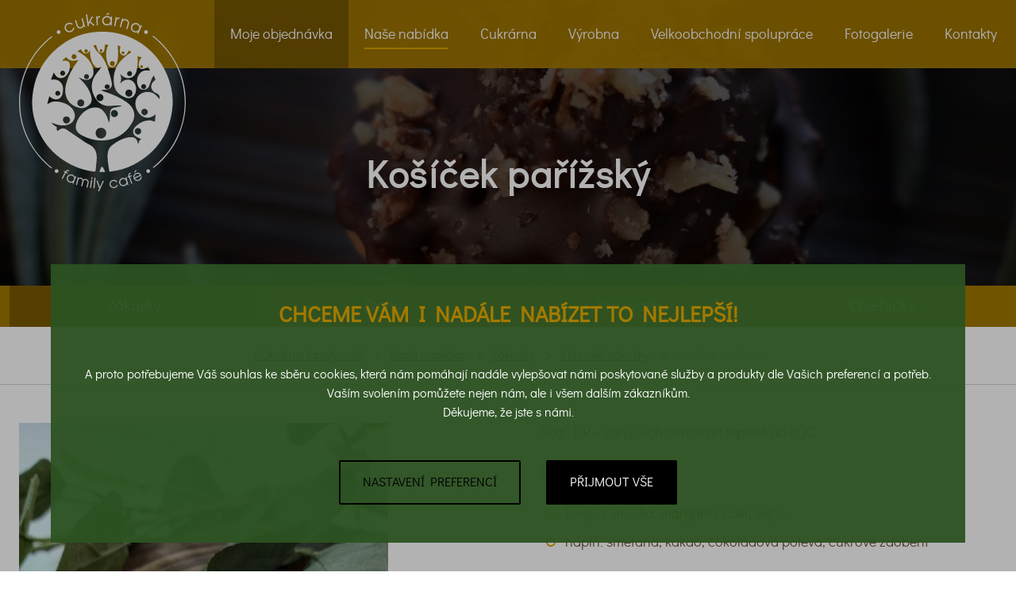

--- FILE ---
content_type: text/html; charset=utf-8
request_url: https://www.family-cafe.cz/130-kosicek-parizsky.html
body_size: 7398
content:
<!DOCTYPE html>
<html lang="cs" prefix="og: http://ogp.me/ns#" class="no-js webp">

  <head>

    <title>Košíček pařížský | Cukrárna family café</title>

    <link rel="preload" href="https://www.family-cafe.cz/_css/_www/build.v1620753028.css" as="style">
    <link rel="preload" href="https://www.family-cafe.cz/_scripts/_js/build.v1580998842.js" as="script">
    <link rel="preload" href="https://ajax.googleapis.com/ajax/libs/webfont/1/webfont.js" as="script" crossorigin>
    <link rel="preconnect" href="https://storage.family-cafe.cz">
    <link rel="preconnect" href="https://www.googletagmanager.com">

    <meta name="viewport" content="width=device-width, initial-scale=1">
    <meta name="format-detection" content="telephone=no">
    <meta name="author" content="SKY Media s.r.o. [www.skymedia.cz]; e-mail: info@skymedia.cz">
    <meta name="copyright" content="Cukrárna family café [www.family-cafe.cz]; e-mail: info@family-cafe.cz">
    <meta name="robots" content="all,follow">
    <meta name="googlebot" content="index,follow,snippet,archive">
    <meta name="description" content="50g, DP – 2dny, uchovávat při teplotě do 8C Složení: korpus: mouka, margarín, cukr, vejce náplň: smetana, kakao, čokoládová poleva, cukrové zdobení Obsahuje alergeny: lepek,...">
    <meta name="generator" content="SKY:CMS">
    <meta property="og:site_name" content="Cukrárna family café">
    <meta property="og:title" content="Košíček pařížský">
    <meta property="og:description" content="50g, DP – 2dny, uchovávat při teplotě do 8C Složení: korpus: mouka, margarín, cukr, vejce náplň: smetana, kakao, čokoládová poleva, cukrové zdobení Obsahuje alergeny: lepek,...">
    <meta property="og:type" content="article">
    <meta property="og:url" content="https://www.family-cafe.cz/130-kosicek-parizsky.html">
    <meta property="og:image" content="https://storage.family-cafe.cz/images/medium/72b3549f4e7072e1a508020abf49eeb7.jpg">
    <meta property="og:image:width" content="900">
    <meta property="og:image:height" content="1200">
    <meta name="twitter:card" content="summary_large_image">
    <meta name="twitter:title" content="Košíček pařížský">
    <meta name="twitter:description" content="50g, DP – 2dny, uchovávat při teplotě do 8C Složení: korpus: mouka, margarín, cukr, vejce náplň: smetana, kakao, čokoládová poleva, cukrové zdobení Obsahuje alergeny: lepek,...">
    <meta name="twitter:image" content="https://storage.family-cafe.cz/images/large/72b3549f4e7072e1a508020abf49eeb7.jpg">

    <link rel="stylesheet" media="print" href="https://www.family-cafe.cz/_css/_www/print.v1565627604.css" nonce="NTBkN2QzZjRhYmQ3ODAxNg==">
    <style nonce="NTBkN2QzZjRhYmQ3ODAxNg==">
      header,nav{display:block}body,h1,p,ul{margin:0;padding:0}a{background-color:transparent;-webkit-text-decoration-skip:objects}html{-ms-overflow-style:scrollbar;-ms-text-size-adjust:100%;-webkit-text-size-adjust:100%}img{border-style:none}ul li{list-style-type:disc}::-webkit-input-placeholder{color:inherit}::-moz-placeholder{color:inherit;opacity:1}:-ms-input-placeholder{color:inherit}h1,p,ul{margin-bottom:1.5rem}body{font:400 normal normal 1rem/1.5 Arial;font-family:-apple-system,BlinkMacSystemFont,'Segoe UI',Roboto,'Helvetica Neue',Arial,sans-serif,'Apple Color Emoji','Segoe UI Emoji','Segoe UI Symbol'}a{text-decoration:underline;word-wrap:break-word}h1{line-height:1.44445}.grid-holder{display:flex;width:100%}.grid-column{display:flex;flex-basis:auto;flex-grow:1;flex-shrink:1}img{display:inline-block;vertical-align:middle}figure img{height:auto;max-width:100%}figure img.portrait{max-height:100%;width:auto}figure.ratio img{left:0;position:absolute;top:0}figure.cover img{height:100%;max-height:none;max-width:none;object-fit:cover;width:100%}figure.centered img{margin:auto;position:absolute}figure.centered img{bottom:-100%;left:-100%;right:-100%;top:-100%}figure.art img{transform:translateZ(0);-webkit-transform:translateZ(0) scale(1,1)}li{margin-left:2em}.buttons a{text-align:center;text-decoration:none}.sr-only{display:none!important}html{background-color:#fff}body{color:rgb(111, 86, 57);font-size:1.125rem;padding:0}body:after{content:""}a{color:rgb(111, 86, 57)}h1{font-weight:700;line-height:1.33334}h1{box-sizing:border-box;color:rgb(0,0,0);font-size:3rem;margin:0;padding:1.5rem}ul li{list-style-type:square}li{list-style-position:outside}.container{box-sizing:border-box;padding:3rem 1.5rem 3rem 1.5rem;width:100%}.inner-container{box-sizing:border-box;margin:0 auto 0 auto;max-width:77.5rem;padding:0;text-align:center;width:100%}@media only screen and (max-width:48em){.container{padding:1.5rem .75rem 1.5rem .75rem}}.buttons{display:block;font-size:1em;margin:auto -.5rem -1rem -.5rem;text-align:center}.button{background-color:transparent;border:2px solid;border-radius:7px;box-sizing:border-box;color:rgb(111, 86, 57);display:inline-block;font-size:inherit;line-height:1.22223;margin:0 .5rem 1rem .5rem;overflow:hidden;padding:.625em 2em .625em 2em;text-align:center;text-decoration:none;vertical-align:middle}.toggle-button{display:none;margin-bottom:0;outline:0;position:relative;z-index:10}.toggle-button a{align-items:center;display:flex;line-height:.75;min-height:25px;text-decoration:none}.toggle-button .ico{display:inline-block;height:25px;margin-right:.5rem;padding:0;position:relative;vertical-align:middle;width:30px}.toggle-button .ico span{background-color:rgb(111, 86, 57);border-radius:2px;content:"";display:block;height:5px;left:0;opacity:1;position:absolute;transform:rotate(0);transform-origin:right center;width:30px}.toggle-button .ico span:nth-child(1){top:0}.toggle-button .ico span:nth-child(2){top:10px;transform-origin:left center}.toggle-button .ico span:nth-child(3){top:20px}.item p{color:#7c7c7c}.no-js img[data-lazyload]{display:none}.tracking{position:absolute;top:-1000px;left:-1000px;visibility:hidden}.announcement{background-color:#000;color:#fff;padding:.75rem;position:relative;z-index:99}.announcement p{margin:0 auto 0 auto;max-width:77.5rem;text-align:center;width:100%}.page-header{align-items:center;background-color:#000;box-sizing:border-box;color:#fff;display:flex;flex-direction:column;padding-bottom:0;padding-top:0;position:relative}.homepage .page-header{min-height:100vh}.top-bar{background-color:#a37900;background-color:rgba(163,121,0,.95);padding-top:0;padding-bottom:0;position:relative;z-index:2}.top-bar .inner-container{position:relative}.site-logo{position:absolute;top:1rem;z-index:7}.site-logo h1{border:0;font-size:1rem;line-height:1;margin:0;padding:0;width:100%}.site-logo h1:after{display:none}.site-logo a{display:block;text-decoration:none}.site-logo img{height:auto;width:210px}@media only screen and (max-width:75em){.site-logo img{width:148px}}@media only screen and (max-width:48em){.site-logo img{width:116px}}@media only screen and (max-width:35em){.site-logo img{width:76px}}.main-menu{align-items:center;flex-grow:1;font-size:1.125rem;justify-content:flex-end;line-height:1.33334;text-align:right}.main-menu ul{display:flex;list-style:none;margin:0}.main-menu li{align-items:center;display:flex;margin:0;padding:0 1.25rem 0 1.25rem;vertical-align:middle;white-space:nowrap}.main-menu li:first-child{padding-left:0}.main-menu li:last-child{padding-right:0}.main-menu a{color:#fff;padding:1rem;position:relative;text-align:center;text-decoration:none}.main-menu li a{box-sizing:border-box;display:block;height:5.375rem;padding:2rem 0 1.875rem 0}.main-menu li a:after{background-color:rgb(221, 161, 0);bottom:1.5rem;content:"";height:2px;left:0;opacity:0;position:absolute;width:100%}.main-menu .order{padding-right:0}.main-menu .order a{background-color:rgba(0,0,0,.25);padding-left:1.25rem;padding-right:1.25rem}.main-menu .order a:after{display:none}@media only screen and (max-width:75em){.main-menu{justify-content:flex-end;margin-top:0;order:9}.toggle-main-menu{display:inline-block}.toggle-main-menu a{padding-right:0;padding-left:0}.toggle-main-menu .ico span{background-color:#fff}.main-menu ul{align-content:center;align-items:center;background-color:#a37900;bottom:0;box-sizing:border-box;display:flex;flex-direction:column;min-height:100vh;justify-content:center;left:0;opacity:0;padding:3.625rem 1.5rem 1.5rem 1.5rem;overflow-y:scroll;position:absolute;right:0;top:0;text-align:center;z-index:-1}@supports (pointer-events:none){.main-menu ul{height:auto;overflow:visible}}.main-menu li{border-left:0;display:block;margin:0;padding:.5rem 1.5rem .5rem 1.5rem!important;text-align:center}.main-menu li a{display:inline-block;height:auto;padding:.5rem!important}.main-menu li a:after{bottom:.125rem}}@media only screen and (max-width:43.75em){.main-menu{flex-grow:1}}.illustration{height:100%;left:0;position:absolute;top:0;width:100%}.illustration img{height:100%;object-fit:cover;object-position:center center;opacity:0;width:100%}.illustration img.flickity-lazyloaded{opacity:1}.cta{align-items:center;display:flex;height:100%;flex-grow:1;left:0;position:absolute;top:0}.cta .inner-container{background-color:rgba(0,0,0,.75);margin-top:82px;position:relative;width:auto}.cta .inner-container:before{background:rgba(0,0,0,.75);content:'';height:100%;position:absolute;left:-50vw;width:50vw}.cta p{display:inline-block;margin:0;vertical-align:middle}.cta p:not(.buttons){font-size:5rem;line-height:1;padding:1rem 3rem 1.375rem 3rem;max-width:30rem;text-align:left}.cta .buttons{margin-bottom:2rem;margin-top:2rem}.cta .button{color:rgb(221, 161, 0);font-size:2rem;font-weight:700;margin:auto 3rem auto 3rem}.cta .see-more{bottom:3rem;height:55px;left:50%;margin-left:-55px;opacity:.65;position:absolute;width:110px}@media only screen and (max-width:75em){.cta .inner-container:before{display:none}.cta p:not(.buttons){text-align:center}}@media only screen and (max-width:64em){.cta p:not(.buttons){font-size:4rem;max-width:100%}.cta .button{font-size:1.75rem}.cta .see-more{height:44px;margin-left:-44px;width:88px}}@media only screen and (max-width:43.75em){.cta p:not(.buttons){font-size:3.25rem}.cta .button{font-size:1.5rem}.cta .see-more{bottom:1.5rem}}@media only screen and (max-width:25em){.cta p:not(.buttons){font-size:2.75rem}.cta .button{font-size:1.25rem}.cta .see-more{height:30px;margin-left:-30px;width:60px}}.quick-contacts .item p{color:#fff}.quick-contacts .item>div p{margin-bottom:0}
    </style>

    <link rel="preload" href="https://www.family-cafe.cz/_css/_www/build.v1620753028.css" as="style" onload="this.onload=null;this.rel='stylesheet'">
    <script id="async-loader" nonce="NTBkN2QzZjRhYmQ3ODAxNg==">
      !function(t){"use strict";t.loadCSS||(t.loadCSS=function(){});var e=loadCSS.relpreload={};if(e.support=function(){var e;try{e=t.document.createElement("link").relList.supports("preload")}catch(t){e=!1}return function(){return e}}(),e.bindMediaToggle=function(t){var e=t.media||"all";function a(){t.media=e}t.addEventListener?t.addEventListener("load",a):t.attachEvent&&t.attachEvent("onload",a),setTimeout(function(){t.rel="stylesheet",t.media="only x"}),setTimeout(a,3e3)},e.poly=function(){if(!e.support())for(var a=t.document.getElementsByTagName("link"),n=0;n<a.length;n++){var o=a[n];"preload"!==o.rel||"style"!==o.getAttribute("as")||o.getAttribute("data-loadcss")||(o.setAttribute("data-loadcss",!0),e.bindMediaToggle(o))}},!e.support()){e.poly();var a=t.setInterval(e.poly,500);t.addEventListener?t.addEventListener("load",function(){e.poly(),t.clearInterval(a)}):t.attachEvent&&t.attachEvent("onload",function(){e.poly(),t.clearInterval(a)})}"undefined"!=typeof exports?exports.loadCSS=loadCSS:t.loadCSS=loadCSS}("undefined"!=typeof global?global:this);
      document.cookie ='familycafeczAsyncLoader=1620753028;expires='+(new Date(new Date().getTime() + 2592000000)).toGMTString()+';path=/;domain=.www.family-cafe.cz;secure'
    </script>
    <noscript>
      <link rel="stylesheet" href="https://www.family-cafe.cz/_css/_www/build.v1620753028.css" media="screen">
    </noscript>
    <script nonce="NTBkN2QzZjRhYmQ3ODAxNg==">
      WebFontConfig={
        custom:{families:['Gothic', 'Gomez']},
        active:function(){document.cookie='familycafeczWebFontLoader=1565627607;expires='+(new Date(new Date().getTime() + 2592000000)).toGMTString()+';path=/;domain=.www.family-cafe.cz;secure'}
      };
    </script>
    <script src="https://ajax.googleapis.com/ajax/libs/webfont/1/webfont.js" async defer nonce="NTBkN2QzZjRhYmQ3ODAxNg=="></script>
    <script nonce="NTBkN2QzZjRhYmQ3ODAxNg==">
      window.dataLayer=window.dataLayer||[];
      function gtag(){dataLayer.push(arguments);}
      gtag('consent','default',{'analytics_storage':'denied','ad_storage':'denied','ad_user_data':'denied','ad_personalization':'denied'});
    </script>
    <script src="https://www.googletagmanager.com/gtag/js?id=G-8W00995N32" async defer nonce="NTBkN2QzZjRhYmQ3ODAxNg=="></script>
    <script nonce="NTBkN2QzZjRhYmQ3ODAxNg==">
      gtag('js',new Date());gtag('config','G-8W00995N32');gtag('config','AW-708494945');
    </script>

    <link rel="canonical" href="https://www.family-cafe.cz/130-kosicek-parizsky.html">
    <link rel="author" href="https://www.family-cafe.cz/humans.txt">

    <link rel="apple-touch-icon" sizes="180x180" href="https://www.family-cafe.cz/apple-touch-icon.png">
    <link rel="icon" type="image/png" href="https://www.family-cafe.cz/favicons/favicon-32x32.png" sizes="32x32">
    <link rel="icon" type="image/png" href="https://www.family-cafe.cz/favicons/favicon-16x16.png" sizes="16x16">
    <link rel="manifest" href="https://www.family-cafe.cz/manifest.webmanifest" nonce="NTBkN2QzZjRhYmQ3ODAxNg==">
    <link rel="mask-icon" href="https://www.family-cafe.cz/favicons/safari-pinned-tab.svg" color="#a37900">
    <meta name="apple-mobile-web-app-title" content="Family café">
    <meta name="application-name" content="Family café">
    <meta name="msapplication-TileColor" content="#a37900">
    <meta name="theme-color" content="#a37900">

  </head>

  <body class="page">

    <!-- page header - start -->
    <header class="page-header">

      <!-- top bar - start -->
      <div class="container top-bar">

        <div class="inner-container grid-holder">

          <div class="grid-column site-logo">
            <p><a href="https://www.family-cafe.cz/" title="Cukrárna family café"><img class="portrait" src="https://www.family-cafe.cz/_layout/_www/logo-family-cafe.svg" width="210" height="225" alt="Cukrárna family café"></a></p>
          </div>

          <nav class="grid-column main-menu">

            <p class="sr-only">Main menu</p>

            <p class="toggle-button toggle-main-menu"><a href="#" title="Zobrazit menu"><span class="ico"><span></span><span></span><span></span></span>Menu</a></p>

            <ul>
              <li class="order"><a href="https://www.family-cafe.cz/?p=order" title="Moje objednávka">Moje objednávka</a></li>
              <li class="active"><a href="https://www.family-cafe.cz/nase-vyroba.html" title="Naše nabídka">Naše nabídka</a></li>
              <li><a href="https://www.family-cafe.cz/cukrarna.html" title="Cukrárna">Cukrárna</a></li>
              <li><a href="https://www.family-cafe.cz/vyrobna.html" title="Výrobna">Výrobna</a></li>
              <li><a href="https://www.family-cafe.cz/velkoobchodni-spoluprace.html" title="Velkoobchodní spolupráce">Velkoobchodní spolupráce</a></li>
              <li><a href="https://www.family-cafe.cz/fotogalerie.html" title="Fotogalerie">Fotogalerie</a></li>
              <li><a href="https://www.family-cafe.cz/o-nas.html" title="Kontakty">Kontakty</a></li>
            </ul>

          </nav>

        </div>

      </div>
      <!-- top bar - end -->

      <!-- illustrations - start -->
      <div class="illustrations">
        <div class="illustration cover centered"><img src="https://storage.family-cafe.cz/ext/large/c435aef431d4235f742e9d115fd8812a.jpg" alt="Ilustrační foto" class="flickity-lazyloaded" /></div>
      </div>
      <!-- illustrations - end -->

    </header>
    <!-- page header - end -->

    <!-- page content - start -->
    <main class="page-content">

      <!-- main content - start -->
      <article class="main-content">

        <div class="page-title">

          <h1>Košíček pařížský</h1>

        </div>

        <!-- guidepost - start -->
        <div class="container guidepost">

          <div class="inner-container">

            <div class="items submenu">
              <p class="item"><a class="active" href="https://www.family-cafe.cz/zakusky.html" title="Zákusky">Zákusky</a></p>
              <p class="item"><a href="https://www.family-cafe.cz/dorty.html" title="Dorty">Dorty</a></p>
              <p class="item"><a href="https://www.family-cafe.cz/pro-svatbu.html" title="Pro svatbu">Pro svatbu</a></p>
              <p class="item"><a href="https://www.family-cafe.cz/chlebicky.html" title="Chlebíčky">Chlebíčky</a></p>
            </div>

          </div>

        </div>
        <!-- guidepost - end -->

        <!-- navigation - start -->
        <div class="container navigation">

          <div class="inner-container">

            <ul>
              <li><a href="https://www.family-cafe.cz/" title="Cukrárna family café">Cukrárna family café</a></li>
              <li><a href="https://www.family-cafe.cz/nase-vyroba.html" title="Naše nabídka">Naše nabídka</a></li>
              <li><a href="https://www.family-cafe.cz/zakusky.html" title="Zákusky">Zákusky</a></li>
              <li><a href="https://www.family-cafe.cz/klasicke-zakusky.html" title="Klasické zákusky">Klasické zákusky</a></li>
              <li>Košíček pařížský</li>
            </ul>

            <script type="application/ld+json" nonce="NTBkN2QzZjRhYmQ3ODAxNg==">
            {
              "@context": "http://schema.org",
              "@type": "BreadcrumbList",
              "itemListElement": [
                {
                  "@type": "ListItem",
                  "position": 1,
                  "item": {
                    "@id": "https://www.family-cafe.cz/",
                    "name": "family-cafe.cz"
                  }
                },
                {
                  "@type": "ListItem",
                  "position": 2,
                  "item": {
                    "@id": "https://www.family-cafe.cz/nase-vyroba.html",
                    "name": "Naše nabídka"
                  }
                },
                {
                  "@type": "ListItem",
                  "position": 3,
                  "item": {
                    "@id": "https://www.family-cafe.cz/zakusky.html",
                    "name": "Zákusky"
                  }
                },
                {
                  "@type": "ListItem",
                  "position": 4,
                  "item": {
                    "@id": "https://www.family-cafe.cz/klasicke-zakusky.html",
                    "name": "Klasické zákusky"
                  }
                }
              ]
            }
            </script>

          </div>

        </div>
        <!-- navigation - end -->

        <!-- content - start -->
        <div class="container content">

          <div class="inner-container">

          <p class="thumb catalog-thumb"><img class="portrait" src="https://storage.family-cafe.cz/images/medium/72b3549f4e7072e1a508020abf49eeb7.jpg" alt="Košíček pařížský" height="620" width="465"></p>
            <p>50g, DP – 2dny, uchovávat při teplotě do 8C</p>
            <p>Složení:</p>
            <ul>
            <li>korpus: mouka, margarín, cukr, vejce</li>
            <li>náplň: smetana, kakao, čokoládová poleva, cukrové zdobení</li>
            </ul>
            <p><br />Obsahuje alergeny: lepek, vejce, laktóza</p>

          <div class="order-box">
            <form id="order-item-form" method="post" action="https://www.family-cafe.cz/?p=actions&amp;action=order/add-to-order">
              <p class="price">Cena: <b>31,9</b> Kč</p>
              <div class="quantity-toggler">
              <div class="quantity-toggle">
                <button type="button" class="quantity-spinner quantity-decrease" title="Snížit počet kusů">−</button>
                <input type="number" id="item-quantity" name="quantity" value="1" min="0"  class="item-quantity">
                <button type="button" class="quantity-spinner quantity-increase" title="Zvýšit počet kusů">+</button>
              </div>
              </div>
              <p class="buttons"><button type="submit" id="order-item" name="order_item" class="button full">Objednat</button></p>
              <input type="hidden" id="item-id" name="item_id" value="130">
            </form>

          </div>

          </div>

        </div>
        <!-- content - end -->

      </article>
      <!-- main content - end -->

    </main>
    <!-- page content - end -->

    <!-- page footer - start -->
    <footer class="page-footer">

      <!-- quick contacts - start -->
      <div class="container quick-contacts">

        <div class="inner-container">

          <div class="items">

            <div class="item factory vcard">
              <p class="item-title">Výrobna</p>

              <div class="address adr">
                <p class="org">Cukrárna family café</p>
                <p class="street-address">Nádraží 604</p>
                <p class="postal-code">582&nbsp;82</p>
                <p class="locality">Golčův Jeníkov</p>
              </div>

              <div class="contacts">
                <p class="sr-only">Kontakty</p>
                <p class="tel"><span><span class="type">Tel</span>efon:</span> <a href="tel:00420601382808" title="+420 601 382 808"><span class="value">+420</span>&nbsp;<span class="value">601</span>&nbsp;<span class="value">382</span>&nbsp;<span class="value">808</span></a></p>
                <p class="email"><span>E-mail:</span> <a href="mailto:vyrobna@family-cafe.cz" title="vyrobna@family-cafe.cz" class="value">vyrobna@family-cafe.cz</a></p>
              </div>

              <div class="socials">
                <a href="https://www.instagram.com/cukrarnafamilycafe/" title="Instagram" class="social-ico social-instagram"><span class="sr-only">Instagram</span></a>
                <a href="https://www.facebook.com/Cukr%C3%A1rna-family-caf%C3%A9-134634266717636/" title="Facebook" class="social-ico social-facebook"><span class="sr-only">Facebook</span></a>
              </div>

            </div>

            <div class="item sweet-shop vcard">
              <p class="item-title">Cukrárna a kavárna</p>

              <div class="address adr">
                <p class="org">Cukrárna family café</p>
                <p class="street-address">Náměstí TGM 30</p>
                <p class="postal-code">582&nbsp;82</p>
                <p class="locality">Golčův Jeníkov</p>
              </div>

              <div class="contacts">
                <p class="sr-only">Kontakty</p>
                <p class="tel"><span><span class="type">Tel</span>efon:</span> <a href="tel:00420720946222" title="+420 720 946 222"><span class="value">+420</span>&nbsp;<span class="value">720</span>&nbsp;<span class="value">946</span>&nbsp;<span class="value">222</span></a></p>
                <p class="email"><span>E-mail:</span> <a href="mailto:cukrarna@family-cafe.cz" title="cukrarna@family-cafe.cz" class="value">cukrarna@family-cafe.cz</a></p>
              </div>

              <div class="socials">
                <a href="https://www.instagram.com/cukrarnafamilycafe/" title="Instagram" class="social-ico social-instagram"><span class="sr-only">Instagram</span></a>
                <a href="https://www.facebook.com/Cukr%C3%A1rna-family-caf%C3%A9-134634266717636/" title="Facebook" class="social-ico social-facebook"><span class="sr-only">Facebook</span></a>
              </div>

            </div>

          </div>

        </div>

      </div>
      <!-- quick contacts - end -->

      <!-- map - start -->
      <div class="map">
        <div id="map"></div>
      </div>
      <!-- map - end -->

      <div class="container copyright">

        <div class="inner-container">

          <p class="copyright">&copy; 2026 <b>Cukrárna family café</b>, všechna práva vyhrazena | <a href="https://www.family-cafe.cz/obchodni-podminky.html" title="Obchodní podmínky">Obchodní podmínky</a> | <a href="https://www.family-cafe.cz/zasady-pouzivani-souboru-cookies.html" title="Zásany používání souborů cookies">Zásany používání souborů cookies</a></p>

        </div>

      </div>

    </footer>
    <!-- page footer - end -->

    <script src="https://www.family-cafe.cz/_scripts/_js/modernizr.v1565805213.js" async nonce="NTBkN2QzZjRhYmQ3ODAxNg=="></script>
    <script src="https://www.family-cafe.cz/_scripts/_js/build.v1580998842.js" nonce="NTBkN2QzZjRhYmQ3ODAxNg=="></script>

    <style>.cookie-consent-bar{background-color:rgba(0,0,0,.3);bottom:0;content:"";left:0;position:fixed;pointer-events:none;top:0;right:0;z-index:10}.cookie-consent-bar__content{align-items:center;background-color:rgba(45,83,34,.95);bottom:5%;color:#fff;display:flex;flex-direction:column;font-size:1rem;justify-content:center;min-height:33vh;left:5%;padding:3rem 1.5rem 3rem 1.5rem;pointer-events:initial;position:absolute;right:5%;text-align:center}.cookie-consent-bar__heading{color:#a37900;font-size:1.75rem;font-weight:700;line-height:1.25;margin-bottom:2.75rem;text-transform:uppercase}.cookie-consent-bar__text{line-height:1.5}.cookie-consent-bar__buttons{display:flex;flex-direction:row;flex-grow:1;flex-wrap:wrap;justify-content:center;margin:3rem -1rem -1rem -1rem;position:relative}.cookie-consent-bar__button{align-items:center;background-color:#000;border:2px solid transparent;border-radius:2px;box-sizing:border-box;color:#fff;display:inline-flex;flex-shrink:0;font-size:1em;font-weight:400;justify-content:center;line-height:1.3;margin:0 1rem 1rem 1rem;overflow:hidden;outline:0;padding:1em 1.75em 1em 1.75em;text-decoration:none;text-transform:uppercase;transition:background-color 125ms ease,color 125ms ease;word-break:normal}.cookie-consent-bar__button:hover{background-color:#a37900}.cookie-consent-bar__button--light{background:0 0;border-color:#000;color:#000}.cookie-consent-bar__button--light:hover{border-color:transparent;color:#fff}@media only screen and (max-width:38.75em){.cookie-consent-bar__buttons{flex-direction:column}.cookie-consent-bar__button[data-cookie-accept=all]{order:-1}}</style>

    <div class="cookie-consent-bar">
      <div class="cookie-consent-bar__content">
        <form action="https://www.family-cafe.cz/?p=actions&amp;action=cookies/consent" method="POST">
          <p class="cookie-consent-bar__heading">Chceme Vám i nadále nabízet to nejlepší!</p>
          <div class="cookie-consent-bar__text">
            <p>A proto potřebujeme Váš souhlas ke sběru cookies, která nám pomáhají nadále vylepšovat námi poskytované služby a produkty dle Vašich preferencí a potřeb.<br>Vaším svolením pomůžete nejen nám, ale i všem dalším zákazníkům.<br>Děkujeme, že jste s námi.</p>
          </div>
          <div class="cookie-consent-bar__buttons">
            <a href="https://www.family-cafe.cz/?p=actions&amp;action=cookies/consent" class="cookie-consent-bar__button cookie-consent-bar__button--light">Nastavení preferencí</a>
            <button class="cookie-consent-bar__button" data-cookie-accept="all">Přijmout vše</button>
          </div>
        </form>
      </div>
    </div>

    <script nonce="NTBkN2QzZjRhYmQ3ODAxNg==">
      (function($) {
        var cookiesConsentBar = $('.cookie-consent-bar'); if (!cookiesConsentBar.length) return;
        cookiesConsentBar.find('button').click(function(e) { e.preventDefault(); $.ajax({type: 'POST', async: true, data: 'ajax=1', url: '/?p=actions&action=cookies/consent', cache: false, success: function() { cookiesConsentBar.remove(); } }); });
      })(jQuery);
    </script>

    <!-- Sklik, retargeting - start -->
    <div class="tracking">
      <script src="https://c.seznam.cz/js/rc.js" nonce="NTBkN2QzZjRhYmQ3ODAxNg=="></script>
      <script nonce="NTBkN2QzZjRhYmQ3ODAxNg==">
        var retargetingConf = {
          rtgId: 81694,
          consent: 0
        };
        if (window.rc && window.rc.retargetingHit) { window.rc.retargetingHit(retargetingConf); }
      </script>
    </div>
    <!-- Sklik, retargeting - end -->

    <!-- Facebook Pixel - start -->
    <div class="tracking">
      <script type="text/plain" data-cookie-group="marketing" nonce="NTBkN2QzZjRhYmQ3ODAxNg==">
        !function(f,b,n){if(f.fbq)return;n=f.fbq=function(){n.callMethod?n.callMethod.apply(n,arguments):n.queue.push(arguments)};if(!f._fbq)f._fbq=n;n.push=n;n.loaded=!0;n.version='2.0';n.queue=[];}(window,document);
        fbq('init','399888094294392');
        fbq('track','PageView');
      </script>
      <script type="text/plain" data-cookie-group="marketing" src="https://connect.facebook.net/en_US/fbevents.js" async defer nonce="NTBkN2QzZjRhYmQ3ODAxNg=="></script>
    </div>
    <!-- Facebook Pixel - end -->

  </body>

</html>

--- FILE ---
content_type: text/css; charset=utf-8
request_url: https://www.family-cafe.cz/_css/_www/build.v1620753028.css
body_size: 11283
content:
article,aside,details,figcaption,figure,footer,header,hgroup,main,menu,nav,section,summary{display:block}audio,canvas,progress,video{display:inline-block}[hidden]{display:none}[tabindex='-1']:focus{outline:0!important}body,dl,fieldset,figure,form,h1,h2,h3,h4,h5,h6,hr,iframe,legend,object,ol,p,ul{margin:0;padding:0}a{background-color:transparent;-webkit-text-decoration-skip:objects}a:active,a:hover{outline-width:0}abbr{cursor:help}abbr[title]{border-bottom:none;text-decoration:underline;-webkit-text-decoration:underline dotted;text-decoration:underline dotted}audio:not([controls]){display:none;height:0}a:focus{outline:thin dotted}b,strong{font-weight:700}blockquote{margin-top:0}blockquote,q{quotes:none}blockquote:after,blockquote:before,q:after,q:before{content:'';content:none}cite,q{font-style:italic}code,kbd,pre,samp{font-family:monospace,monospace;font-size:1em}html{-ms-overflow-style:scrollbar;-webkit-tap-highlight-color:transparent;-ms-text-size-adjust:100%;-webkit-text-size-adjust:100%}hr{-webkit-box-sizing:content-box;box-sizing:content-box;height:0;overflow:visible}em,i{font-style:italic}iframe,object{border:none}img{border-style:none}ins{text-decoration:none}ol li{list-style-type:decimal}ul li{list-style-type:disc}li ol,li ul{margin-bottom:0}pre{font-family:monospace;margin-top:0;white-space:pre;white-space:pre-wrap;word-wrap:break-word}progress{display:inline-block;vertical-align:baseline}small{font-size:80%}sub,sup{font-size:75%;line-height:0;position:relative;vertical-align:baseline}sub{bottom:-.25em}sup{top:-.5em}svg{overflow:hidden}svg:root{overflow:visible}template{display:none}::-webkit-input-placeholder{color:inherit}::-moz-placeholder{color:inherit;opacity:1}:-ms-input-placeholder{color:inherit}fieldset{border:none;min-width:0}legend{border:0;display:block;font-weight:700;line-height:inherit}input{-webkit-box-shadow:none;box-shadow:none}button,input,label,optgroup,select,textarea{color:inherit;font:inherit;margin:0}button,input,label,select,textarea{font-size:100%;line-height:inherit;vertical-align:top}button{overflow:visible}button,input[type=button],input[type=reset],input[type=submit]{-webkit-appearance:button}button,input[type=button],input[type=reset],input[type=submit]{cursor:pointer;outline:0}button[disabled],input[disabled]{cursor:default}button::-moz-focus-inner,input::-moz-focus-inner{border:0;padding:0}input[type=button],input[type=color],input[type=date],input[type=datetime-local],input[type=datetime],input[type=email],input[type=file],input[type=month],input[type=number],input[type=password],input[type=range],input[type=reset],input[type=search],input[type=submit],input[type=tel],input[type=text],input[type=time],input[type=url],input[type=week],select,textarea{-webkit-box-sizing:border-box;box-sizing:border-box;outline:0}input[type=checkbox],input[type=radio]{padding:0;vertical-align:baseline}input[type=date],input[type=datetime-local],input[type=month],input[type=time]{-webkit-appearance:listbox}input[type=file]::-webkit-file-upload-button{-webkit-appearance:button;font:inherit}input[type=number]::-webkit-inner-spin-button,input[type=number]::-webkit-outer-spin-button{height:auto}input[type=search]{outline-offset:-2px}label{display:inline-block}label[for]{cursor:pointer}optgroup{font-weight:700}textarea{line-height:normal;overflow:auto;resize:vertical}table{border-collapse:collapse;border-spacing:0;margin:0}table caption,table td,table th{background:0 0;text-align:left;vertical-align:top}table caption,table th{font-weight:700}table caption{margin:0}address,dl,fieldset,figure,h1,h2,h3,hr:not(.separator),legend,ol,p,pre,table,ul{margin-bottom:1.5rem}hr{margin-top:1.5rem}body{font:400 normal normal 1rem/1.5 Arial;font-family:-apple-system,BlinkMacSystemFont,'Segoe UI',Roboto,'Helvetica Neue',Arial,sans-serif,'Apple Color Emoji','Segoe UI Emoji','Segoe UI Symbol'}a{text-decoration:underline;word-wrap:break-word}a:hover{text-decoration:none}small{font-size:70%}sup{top:-.375em}h1,h2{line-height:1.44445}h4,h5,h6{font-size:1em}.grid-holder{display:-webkit-box;display:-webkit-flex;display:-ms-flexbox;display:flex;width:100%}.grid-column{display:-webkit-box;display:-webkit-flex;display:-ms-flexbox;display:flex;-webkit-flex-basis:auto;-ms-flex-preferred-size:auto;flex-basis:auto;-webkit-box-flex:1;-webkit-flex-grow:1;-ms-flex-positive:1;flex-grow:1;-webkit-flex-shrink:1;-ms-flex-negative:1;flex-shrink:1}.grid-row{width:100%}img{display:inline-block;vertical-align:middle}.figure img,figure img{height:auto;max-width:100%}.figure img.portrait,figure img.portrait{max-height:100%;width:auto}.figure>a,figure>a{display:inline-block}.figure>.holder,.figure>a,figure>.holder,figure>a{display:block;height:100%;position:relative}.figure.ratio,figure.ratio{height:auto!important}.figure.ratio>.holder,.figure.ratio>a,figure.ratio>.holder,figure.ratio>a{height:0;margin-bottom:-1px;overflow:hidden;padding-bottom:100%}.figure.ratio.r-4-3>.holder,.figure.ratio.r-4-3>a,figure.ratio.r-4-3>.holder,figure.ratio.r-4-3>a{padding-bottom:75%}.figure.ratio.r-3-2>.holder,.figure.ratio.r-3-2>a,figure.ratio.r-3-2>.holder,figure.ratio.r-3-2>a{padding-bottom:66.66%}.figure.ratio.r-16-9>.holder,.figure.ratio.r-16-9>a,figure.ratio.r-16-9>.holder,figure.ratio.r-16-9>a{padding-bottom:56.25%}.figure.ratio img,figure.ratio img{left:0;position:absolute;top:0}.figure.squared,figure.squared{height:auto!important}.figure.squared>.holder,.figure.squared>a,figure.squared>.holder,figure.squared>a{height:0;overflow:hidden;padding-bottom:100%}.figure.squared img,figure.squared img{left:0;position:absolute;top:0}.figure.cover img,figure.cover img{height:100%;max-height:none;max-width:none;-o-object-fit:cover;object-fit:cover;width:100%}.objectfit .figure.cover:not(.ratio):not(.squared) img,.objectfit figure.cover:not(.ratio):not(.squared) img{position:static}.no-objectfit .figure.cover img:not(.portrait),.no-objectfit figure.cover img:not(.portrait){width:auto}.no-objectfit .figure.cover img.portrait,.no-objectfit figure.cover img.portrait{height:auto}.figure.centered img,.figure.centered-h img,.figure.centered-v img,figure.centered img,figure.centered-h img,figure.centered-v img{margin:auto;position:absolute}.figure.centered img,figure.centered img{bottom:-100%;left:-100%;right:-100%;top:-100%}.figure.centered-h img,figure.centered-h img{left:-100%;right:-100%}.figure.centered-v img,figure.centered-v img{bottom:-100%;left:0;top:-100%}.figure.art,figure.art{overflow:hidden}.figure.art img,figure.art img{transform:translateZ(0);-webkit-transform:translateZ(0) scale(1,1);-webkit-transition:-webkit-transform 125ms linear;transition:-webkit-transform 125ms linear;transition:transform 125ms linear;transition:transform 125ms linear, -webkit-transform 125ms linear}.figure.art>.holder:hover img,.figure.art>a:hover img,figure.art>.holder:hover img,figure.art>a:hover img{-webkit-transform:scale(1.06);transform:scale(1.06);z-index:2}figcaption{font-size:1em}table{width:100%}caption,td,th{padding:.5em}caption{border-bottom:3px solid;font-size:1.25rem;text-align:center}dd,li{margin-left:2em}.button a,.buttons a,button{text-align:center;text-decoration:none}hr{background:currentColor}hr.separator{background:0 0;color:none;margin-top:-1px}.sr-only{display:none!important}svg{display:inline-block;vertical-align:top}svg.hidden{height:0;left:0;position:absolute;top:0;width:0;z-index:-1}body.compensate-for-scrollbar{overflow:hidden}.fancybox-active{height:auto}.fancybox-is-hidden{left:-9999px;margin:0;position:absolute!important;top:-9999px;visibility:hidden}.fancybox-container{-webkit-backface-visibility:hidden;height:100%;left:0;outline:0;position:fixed;-webkit-tap-highlight-color:transparent;top:0;-ms-touch-action:manipulation;touch-action:manipulation;-webkit-transform:translateZ(0);transform:translateZ(0);width:100%;z-index:99992}.fancybox-container *{-webkit-box-sizing:border-box;box-sizing:border-box}.fancybox-bg,.fancybox-inner,.fancybox-outer,.fancybox-stage{bottom:0;left:0;position:absolute;right:0;top:0}.fancybox-outer{-webkit-overflow-scrolling:touch;overflow-y:auto}.fancybox-bg{background:#1e1e1e;opacity:0;-webkit-transition-duration:inherit;transition-duration:inherit;-webkit-transition-property:opacity;transition-property:opacity;-webkit-transition-timing-function:cubic-bezier(.47,0,.74,.71);transition-timing-function:cubic-bezier(.47,0,.74,.71)}.fancybox-is-open .fancybox-bg{opacity:.9;-webkit-transition-timing-function:cubic-bezier(.22,.61,.36,1);transition-timing-function:cubic-bezier(.22,.61,.36,1)}.fancybox-caption,.fancybox-infobar,.fancybox-navigation .fancybox-button,.fancybox-toolbar{direction:ltr;opacity:0;position:absolute;-webkit-transition:opacity .25s ease,visibility 0s ease .25s;transition:opacity .25s ease,visibility 0s ease .25s;visibility:hidden;z-index:99997}.fancybox-show-caption .fancybox-caption,.fancybox-show-infobar .fancybox-infobar,.fancybox-show-nav .fancybox-navigation .fancybox-button,.fancybox-show-toolbar .fancybox-toolbar{opacity:1;-webkit-transition:opacity .25s ease 0s,visibility 0s ease 0s;transition:opacity .25s ease 0s,visibility 0s ease 0s;visibility:visible}.fancybox-infobar{color:#ccc;font-size:13px;-webkit-font-smoothing:subpixel-antialiased;height:44px;left:0;line-height:44px;min-width:44px;mix-blend-mode:difference;padding:0 10px;pointer-events:none;top:0;-webkit-touch-callout:none;-webkit-user-select:none;-moz-user-select:none;-ms-user-select:none;user-select:none}.fancybox-toolbar{right:0;top:0}.fancybox-stage{direction:ltr;overflow:visible;-webkit-transform:translateZ(0);transform:translateZ(0);z-index:99994}.fancybox-is-open .fancybox-stage{overflow:hidden}.fancybox-slide{-webkit-backface-visibility:hidden;display:none;height:100%;left:0;outline:0;overflow:auto;-webkit-overflow-scrolling:touch;padding:44px;position:absolute;text-align:center;top:0;-webkit-transition-property:opacity,-webkit-transform;transition-property:opacity,-webkit-transform;transition-property:transform,opacity;transition-property:transform,opacity,-webkit-transform;white-space:normal;width:100%;z-index:99994}.fancybox-slide:before{content:'';display:inline-block;font-size:0;height:100%;vertical-align:middle;width:0}.fancybox-is-sliding .fancybox-slide,.fancybox-slide--current,.fancybox-slide--next,.fancybox-slide--previous{display:block}.fancybox-slide--image{overflow:hidden;padding:44px 0}.fancybox-slide--image:before{display:none}.fancybox-slide--html{padding:6px}.fancybox-content{background:#fff;display:inline-block;margin:0;max-width:100%;overflow:auto;-webkit-overflow-scrolling:touch;padding:44px;position:relative;text-align:left;vertical-align:middle}.fancybox-slide--image .fancybox-content{-webkit-animation-timing-function:cubic-bezier(.5,0,.14,1);animation-timing-function:cubic-bezier(.5,0,.14,1);-webkit-backface-visibility:hidden;background:0 0;background-repeat:no-repeat;background-size:100% 100%;left:0;max-width:none;overflow:visible;padding:0;position:absolute;top:0;-webkit-transform-origin:top left;transform-origin:top left;-webkit-transition-property:opacity,-webkit-transform;transition-property:opacity,-webkit-transform;transition-property:transform,opacity;transition-property:transform,opacity,-webkit-transform;-webkit-user-select:none;-moz-user-select:none;-ms-user-select:none;user-select:none;z-index:99995}.fancybox-can-zoomOut .fancybox-content{cursor:-webkit-zoom-out;cursor:zoom-out}.fancybox-can-zoomIn .fancybox-content{cursor:-webkit-zoom-in;cursor:zoom-in}.fancybox-can-pan .fancybox-content,.fancybox-can-swipe .fancybox-content{cursor:-webkit-grab;cursor:grab}.fancybox-is-grabbing .fancybox-content{cursor:-webkit-grabbing;cursor:grabbing}.fancybox-container [data-selectable=true]{cursor:text}.fancybox-image,.fancybox-spaceball{background:0 0;border:0;height:100%;left:0;margin:0;max-height:none;max-width:none;padding:0;position:absolute;top:0;-webkit-user-select:none;-moz-user-select:none;-ms-user-select:none;user-select:none;width:100%}.fancybox-spaceball{z-index:1}.fancybox-slide--iframe .fancybox-content,.fancybox-slide--map .fancybox-content,.fancybox-slide--pdf .fancybox-content,.fancybox-slide--video .fancybox-content{height:100%;overflow:visible;padding:0;width:100%}.fancybox-slide--video .fancybox-content{background:#000}.fancybox-slide--map .fancybox-content{background:#e5e3df}.fancybox-slide--iframe .fancybox-content{background:#fff}.fancybox-iframe,.fancybox-video{background:0 0;border:0;display:block;height:100%;margin:0;overflow:hidden;padding:0;width:100%}.fancybox-iframe{left:0;position:absolute;top:0}.fancybox-error{background:#fff;cursor:default;max-width:400px;padding:40px;width:100%}.fancybox-error p{color:#444;font-size:16px;line-height:20px;margin:0;padding:0}.fancybox-button{background:rgba(30,30,30,.6);border:0;border-radius:0;-webkit-box-shadow:none;box-shadow:none;cursor:pointer;display:inline-block;height:44px;margin:0;padding:10px;position:relative;-webkit-transition:color .2s;transition:color .2s;vertical-align:top;visibility:inherit;width:44px}.fancybox-button,.fancybox-button:link,.fancybox-button:visited{color:#ccc}.fancybox-button:hover{color:#fff}.fancybox-button:focus{outline:0}.fancybox-button.fancybox-focus{outline:1px dotted}.fancybox-button[disabled],.fancybox-button[disabled]:hover{color:#888;cursor:default;outline:0}.fancybox-button div{height:100%}.fancybox-button svg{display:block;height:100%;overflow:visible;position:relative;width:100%}.fancybox-button svg path{fill:currentColor;stroke-width:0}.fancybox-button--fsenter svg:nth-child(2),.fancybox-button--play svg:nth-child(2){display:none}.fancybox-button--fsexit svg:nth-child(1),.fancybox-button--pause svg:nth-child(1){display:none}.fancybox-progress{background:#ff5268;height:2px;left:0;position:absolute;right:0;top:0;-webkit-transform:scaleX(0);transform:scaleX(0);-webkit-transform-origin:0;transform-origin:0;-webkit-transition-property:-webkit-transform;transition-property:-webkit-transform;transition-property:transform;transition-property:transform, -webkit-transform;-webkit-transition-timing-function:linear;transition-timing-function:linear;z-index:99998}.fancybox-close-small{background:0 0;border:0;border-radius:0;color:#ccc;cursor:pointer;opacity:.8;padding:8px;position:absolute;right:-12px;top:-44px;z-index:401}.fancybox-close-small:hover{color:#fff;opacity:1}.fancybox-slide--html .fancybox-close-small{color:currentColor;padding:10px;right:0;top:0}.fancybox-slide--image.fancybox-is-scaling .fancybox-content{overflow:hidden}.fancybox-is-scaling .fancybox-close-small,.fancybox-is-zoomable.fancybox-can-pan .fancybox-close-small{display:none}.fancybox-navigation .fancybox-button{background-clip:content-box;height:100px;opacity:0;position:absolute;top:calc(50% - 50px);width:70px}.fancybox-navigation .fancybox-button div{padding:7px}.fancybox-navigation .fancybox-button--arrow_left{left:0;left:env(safe-area-inset-left);padding:31px 26px 31px 6px}.fancybox-navigation .fancybox-button--arrow_right{padding:31px 6px 31px 26px;right:0;right:env(safe-area-inset-right)}.fancybox-caption{background:-webkit-gradient(linear,left bottom, left top,color-stop(0, rgba(0,0,0,.85)),color-stop(50%, rgba(0,0,0,.3)),color-stop(65%, rgba(0,0,0,.15)),color-stop(75.5%, rgba(0,0,0,.075)),color-stop(82.85%, rgba(0,0,0,.037)),color-stop(88%, rgba(0,0,0,.019)),to(rgba(0,0,0,0)));background:linear-gradient(to top,rgba(0,0,0,.85) 0,rgba(0,0,0,.3) 50%,rgba(0,0,0,.15) 65%,rgba(0,0,0,.075) 75.5%,rgba(0,0,0,.037) 82.85%,rgba(0,0,0,.019) 88%,rgba(0,0,0,0) 100%);bottom:0;color:#eee;font-size:14px;font-weight:400;left:0;line-height:1.5;padding:75px 44px 25px 44px;pointer-events:none;right:0;text-align:center;z-index:99996}@supports (padding:max(0px)){.fancybox-caption{padding:75px max(44px,env(safe-area-inset-right)) max(25px,env(safe-area-inset-bottom)) max(44px,env(safe-area-inset-left))}}.fancybox-caption--separate{margin-top:-50px}.fancybox-caption__body{max-height:50vh;overflow:auto;pointer-events:all}.fancybox-caption a,.fancybox-caption a:link,.fancybox-caption a:visited{color:#ccc;text-decoration:none}.fancybox-caption a:hover{color:#fff;text-decoration:underline}.fancybox-loading{-webkit-animation:fancybox-rotate 1s linear infinite;animation:fancybox-rotate 1s linear infinite;background:0 0;border:4px solid #888;border-bottom-color:#fff;border-radius:50%;height:50px;left:50%;margin:-25px 0 0 -25px;opacity:.7;padding:0;position:absolute;top:50%;width:50px;z-index:99999}@-webkit-keyframes fancybox-rotate{100%{-webkit-transform:rotate(360deg);transform:rotate(360deg)}}@keyframes fancybox-rotate{100%{-webkit-transform:rotate(360deg);transform:rotate(360deg)}}.fancybox-animated{-webkit-transition-timing-function:cubic-bezier(0,0,.25,1);transition-timing-function:cubic-bezier(0,0,.25,1)}.fancybox-fx-slide.fancybox-slide--previous{opacity:0;-webkit-transform:translate3d(-100%,0,0);transform:translate3d(-100%,0,0)}.fancybox-fx-slide.fancybox-slide--next{opacity:0;-webkit-transform:translate3d(100%,0,0);transform:translate3d(100%,0,0)}.fancybox-fx-slide.fancybox-slide--current{opacity:1;-webkit-transform:translate3d(0,0,0);transform:translate3d(0,0,0)}.fancybox-fx-fade.fancybox-slide--next,.fancybox-fx-fade.fancybox-slide--previous{opacity:0;-webkit-transition-timing-function:cubic-bezier(.19,1,.22,1);transition-timing-function:cubic-bezier(.19,1,.22,1)}.fancybox-fx-fade.fancybox-slide--current{opacity:1}.fancybox-fx-zoom-in-out.fancybox-slide--previous{opacity:0;-webkit-transform:scale3d(1.5,1.5,1.5);transform:scale3d(1.5,1.5,1.5)}.fancybox-fx-zoom-in-out.fancybox-slide--next{opacity:0;-webkit-transform:scale3d(.5,.5,.5);transform:scale3d(.5,.5,.5)}.fancybox-fx-zoom-in-out.fancybox-slide--current{opacity:1;-webkit-transform:scale3d(1,1,1);transform:scale3d(1,1,1)}.fancybox-fx-rotate.fancybox-slide--previous{opacity:0;-webkit-transform:rotate(-360deg);transform:rotate(-360deg)}.fancybox-fx-rotate.fancybox-slide--next{opacity:0;-webkit-transform:rotate(360deg);transform:rotate(360deg)}.fancybox-fx-rotate.fancybox-slide--current{opacity:1;-webkit-transform:rotate(0);transform:rotate(0)}.fancybox-fx-circular.fancybox-slide--previous{opacity:0;-webkit-transform:scale3d(0,0,0) translate3d(-100%,0,0);transform:scale3d(0,0,0) translate3d(-100%,0,0)}.fancybox-fx-circular.fancybox-slide--next{opacity:0;-webkit-transform:scale3d(0,0,0) translate3d(100%,0,0);transform:scale3d(0,0,0) translate3d(100%,0,0)}.fancybox-fx-circular.fancybox-slide--current{opacity:1;-webkit-transform:scale3d(1,1,1) translate3d(0,0,0);transform:scale3d(1,1,1) translate3d(0,0,0)}.fancybox-fx-tube.fancybox-slide--previous{-webkit-transform:translate3d(-100%,0,0) scale(.1) skew(-10deg);transform:translate3d(-100%,0,0) scale(.1) skew(-10deg)}.fancybox-fx-tube.fancybox-slide--next{-webkit-transform:translate3d(100%,0,0) scale(.1) skew(10deg);transform:translate3d(100%,0,0) scale(.1) skew(10deg)}.fancybox-fx-tube.fancybox-slide--current{-webkit-transform:translate3d(0,0,0) scale(1);transform:translate3d(0,0,0) scale(1)}@media all and (max-height:576px){.fancybox-slide{padding-left:6px;padding-right:6px}.fancybox-slide--image{padding:6px 0}.fancybox-close-small{right:-6px}.fancybox-slide--image .fancybox-close-small{background:#4e4e4e;color:#f2f4f6;height:36px;opacity:1;padding:6px;right:0;top:0;width:36px}.fancybox-caption{padding-left:12px;padding-right:12px}@supports (padding:max(0px)){.fancybox-caption{padding-left:max(12px,env(safe-area-inset-left));padding-right:max(12px,env(safe-area-inset-right))}}}.fancybox-share{background:#f4f4f4;border-radius:3px;max-width:90%;padding:30px;text-align:center}.fancybox-share h1{color:#222;font-size:35px;font-weight:700;margin:0 0 20px 0}.fancybox-share p{margin:0;padding:0}.fancybox-share__button{border:0;border-radius:3px;display:inline-block;font-size:14px;font-weight:700;line-height:40px;margin:0 5px 10px 5px;min-width:130px;padding:0 15px;text-decoration:none;-webkit-transition:all .2s;transition:all .2s;-webkit-user-select:none;-moz-user-select:none;-ms-user-select:none;user-select:none;white-space:nowrap}.fancybox-share__button:link,.fancybox-share__button:visited{color:#fff}.fancybox-share__button:hover{text-decoration:none}.fancybox-share__button--fb{background:#3b5998}.fancybox-share__button--fb:hover{background:#344e86}.fancybox-share__button--pt{background:#bd081d}.fancybox-share__button--pt:hover{background:#aa0719}.fancybox-share__button--tw{background:#1da1f2}.fancybox-share__button--tw:hover{background:#0d95e8}.fancybox-share__button svg{height:25px;margin-right:7px;position:relative;top:-1px;vertical-align:middle;width:25px}.fancybox-share__button svg path{fill:#fff}.fancybox-share__input{background:0 0;border:0;border-bottom:1px solid #d7d7d7;border-radius:0;color:#5d5b5b;font-size:14px;margin:10px 0 0 0;outline:0;padding:10px 15px;width:100%}.fancybox-thumbs{background:#ddd;bottom:0;display:none;margin:0;-webkit-overflow-scrolling:touch;-ms-overflow-style:-ms-autohiding-scrollbar;padding:2px 2px 4px 2px;position:absolute;right:0;-webkit-tap-highlight-color:transparent;top:0;width:212px;z-index:99995}.fancybox-thumbs-x{overflow-x:auto;overflow-y:hidden}.fancybox-show-thumbs .fancybox-thumbs{display:block}.fancybox-show-thumbs .fancybox-inner{right:212px}.fancybox-thumbs__list{font-size:0;height:100%;list-style:none;margin:0;overflow-x:hidden;overflow-y:auto;padding:0;position:absolute;position:relative;white-space:nowrap;width:100%}.fancybox-thumbs-x .fancybox-thumbs__list{overflow:hidden}.fancybox-thumbs-y .fancybox-thumbs__list::-webkit-scrollbar{width:7px}.fancybox-thumbs-y .fancybox-thumbs__list::-webkit-scrollbar-track{background:#fff;border-radius:10px;-webkit-box-shadow:inset 0 0 6px rgba(0,0,0,.3);box-shadow:inset 0 0 6px rgba(0,0,0,.3)}.fancybox-thumbs-y .fancybox-thumbs__list::-webkit-scrollbar-thumb{background:#2a2a2a;border-radius:10px}.fancybox-thumbs__list a{-webkit-backface-visibility:hidden;backface-visibility:hidden;background-color:rgba(0,0,0,.1);background-position:center center;background-repeat:no-repeat;background-size:cover;cursor:pointer;float:left;height:75px;margin:2px;max-height:calc(100% - 8px);max-width:calc(50% - 4px);outline:0;overflow:hidden;padding:0;position:relative;-webkit-tap-highlight-color:transparent;width:100px}.fancybox-thumbs__list a:before{border:6px solid #ff5268;bottom:0;content:'';left:0;opacity:0;position:absolute;right:0;top:0;-webkit-transition:all .2s cubic-bezier(.25,.46,.45,.94);transition:all .2s cubic-bezier(.25,.46,.45,.94);z-index:99991}.fancybox-thumbs__list a:focus:before{opacity:.5}.fancybox-thumbs__list a.fancybox-thumbs-active:before{opacity:1}@media all and (max-width:576px){.fancybox-thumbs{width:110px}.fancybox-show-thumbs .fancybox-inner{right:110px}.fancybox-thumbs__list a{max-width:calc(100% - 10px)}}
.flickity-enabled{position:relative}.flickity-enabled:focus{outline:0}.flickity-viewport{overflow:hidden;position:relative;height:100%}.flickity-slider{position:absolute;width:100%;height:100%}.flickity-enabled.is-draggable{-webkit-tap-highlight-color:transparent;-webkit-user-select:none;-moz-user-select:none;-ms-user-select:none;user-select:none}.flickity-enabled.is-draggable .flickity-viewport{cursor:move;cursor:-webkit-grab;cursor:grab}.flickity-enabled.is-draggable .flickity-viewport.is-pointer-down{cursor:-webkit-grabbing;cursor:grabbing}.flickity-button{position:absolute;background:hsla(0,0%,100%,.75);border:none;color:#333}.flickity-button:hover{background:#fff;cursor:pointer}.flickity-button:focus{outline:0;-webkit-box-shadow:0 0 0 5px #19f;box-shadow:0 0 0 5px #19f}.flickity-button:active{opacity:.6}.flickity-button:disabled{opacity:.3;cursor:auto;pointer-events:none}.flickity-button-icon{fill:currentColor}.flickity-prev-next-button{top:50%;width:44px;height:44px;border-radius:50%;-webkit-transform:translateY(-50%);transform:translateY(-50%)}.flickity-prev-next-button.previous{left:10px}.flickity-prev-next-button.next{right:10px}.flickity-rtl .flickity-prev-next-button.previous{left:auto;right:10px}.flickity-rtl .flickity-prev-next-button.next{right:auto;left:10px}.flickity-prev-next-button .flickity-button-icon{position:absolute;left:20%;top:20%;width:60%;height:60%}.flickity-page-dots{position:absolute;width:100%;bottom:-25px;padding:0;margin:0;list-style:none;text-align:center;line-height:1}.flickity-rtl .flickity-page-dots{direction:rtl}.flickity-page-dots .dot{display:inline-block;width:10px;height:10px;margin:0 8px;background:#333;border-radius:50%;opacity:.25;cursor:pointer}.flickity-page-dots .dot.is-selected{opacity:1}.flickity-enabled.is-fade .flickity-slider>*{pointer-events:none;z-index:0}.flickity-enabled.is-fade .flickity-slider>.is-selected{pointer-events:auto;z-index:1}@font-face{font-display:swap;font-family:Gothic;font-style:normal;font-weight:400;src:url("./../../_layout/_fonts/didactgothic-regular-webfont.v1566982400001.woff2") format("woff2"),url("./../../_layout/_fonts/didactgothic-regular-webfont.v1566982399999.woff") format("woff")}@font-face{font-display:swap;font-family:Gomez;font-style:normal;font-weight:400;src:url("./../../_layout/_fonts/gomez-regular-webfont.v1566982400005.woff2") format("woff2"),url("./../../_layout/_fonts/gomez-regular-webfont.v1566982400003.woff") format("woff")}html{background-color:#fff}body{color:rgb(111, 86, 57);font-size:1.125rem;padding:0}.wf-active body{font-family:Gothic}body:after{content:"";-webkit-transition:background 125ms linear;transition:background 125ms linear}.menu-active body{overflow:hidden}.menu-active body:after{background:rgba(0,0,0,.9);height:100%;height:calc(100% + 100px);left:0;position:fixed;top:0;width:100%}a{color:rgb(111, 86, 57)}a:focus,a:hover{color:rgb(0, 0, 0)}a[href^="tel:"]{white-space:nowrap}@media only screen and (min-width:30.001em){a[href^="tel:"]{color:inherit;cursor:default;text-decoration:none}}h1,h2,h3{font-weight:700;line-height:1.33334}h1{-webkit-box-sizing:border-box;box-sizing:border-box;color:rgb(0,0,0);font-size:3rem;margin:0;padding:1.5rem}h2{color:rgb(221, 161, 0);font-size:1.875rem;margin-bottom:3rem}h3{font-size:1.375rem;margin-bottom:1rem}h4,h5,h6{font-size:1em;font-weight:700;margin-bottom:0}ul li{list-style-type:square}li{list-style-position:outside}.label[data-required],label,label[data-required]{font-weight:700;vertical-align:middle}.label,label{display:inline-block;margin-right:.5rem}.label label{margin-right:0}input{border:1px solid rgb(204, 209, 219);border-radius:4px;padding:.375rem;vertical-align:middle}input[type=checkbox],input[type=radio]{width:1.25em;height:1.25em;margin-right:.5em;margin-top:-.125em;vertical-align:middle}input[type=checkbox]{margin-top:0}textarea{border:1px solid rgb(204, 209, 219);border-radius:4px;padding:.75rem;width:100%}hr{background-color:rgb(204, 209, 219);border-top:0;color:rgb(204, 209, 219)}.container{-webkit-box-sizing:border-box;box-sizing:border-box;padding:3rem 1.5rem 3rem 1.5rem;width:100%}.inner-container{-webkit-box-sizing:border-box;box-sizing:border-box;margin:0 auto 0 auto;max-width:77.5rem;padding:0;text-align:center;width:100%}.inner-container .section-title{color:rgb(111, 86, 57);display:inline-block;font-size:1.875rem;font-weight:700;margin:0 0 3rem 0;text-align:center}.inner-container .section-title:after{border-top:1px solid rgb(111, 86, 57);content:'';display:block;margin:.375rem -15% 0 -15%;width:130%}.inner-container .section-title a{text-decoration:none}@media only screen and (max-width:48em){.container{padding:1.5rem .75rem 1.5rem .75rem}}.content{margin-bottom:-1.5rem;overflow:hidden;text-align:left}.content:after{clear:both;content:"";display:table}.content+.content{margin-top:3rem}.content .inner-container{text-align:left}.content iframe,.content object{display:block;max-width:100%}.content ul{display:-webkit-box;display:-webkit-flex;display:-ms-flexbox;display:flex;-webkit-box-orient:vertical;-webkit-box-direction:normal;-webkit-flex-direction:column;-ms-flex-direction:column;flex-direction:column}.content ul li{list-style:none;margin-left:2rem;position:relative}.content ul li:before{border:solid 2px rgb(221, 161, 0);border-radius:50%;content:"";display:inline-block;left:-1.5rem;padding:4px;position:absolute;top:6px;vertical-align:baseline}.content ul li+li{margin-top:.5em}.content .date{font-style:italic;margin-bottom:2.625rem}.content .date time{font-style:normal;font-weight:700}.content .thumb{float:left;margin:0 5rem 1.5rem 0;max-width:calc(50% - 2.5rem)}.content .catalog-thumb~*{margin-left:calc(50% + 2.5rem)}.content .order-box{border-top:1px solid rgb(204, 209, 219)}.content .order-box form{-webkit-box-align:center;-webkit-align-items:center;-ms-flex-align:center;align-items:center;display:-webkit-box;display:-webkit-flex;display:-ms-flexbox;display:flex;-webkit-flex-wrap:wrap;-ms-flex-wrap:wrap;flex-wrap:wrap;-webkit-box-pack:justify;-webkit-justify-content:space-between;-ms-flex-pack:justify;justify-content:space-between}.content .order-box form>*{display:inline-block;vertical-align:middle;margin-top:1.5rem}.content .price{color:#000;font-size:1.5rem;margin-right:auto}.content .order-box .quantity-toggler{margin:1.5rem 1.5rem 1.5rem 3rem}.content .order-box .item-quantity{display:inline-block;vertical-align:middle;text-align:center;width:4rem}.content .order-box .price+.buttons{margin-left:2.5rem}.content .contacts{-webkit-box-pack:justify;-webkit-justify-content:space-between;-ms-flex-pack:justify;justify-content:space-between;margin:0 -3rem 0 -3rem}.content .contacts .item{color:rgb(111, 86, 57);margin-bottom:3rem;padding-left:3rem;padding-right:3rem;text-align:left;width:auto}.content .contacts .item p{color:rgb(111, 86, 57)}.content .contacts td{padding:0;white-space:nowrap}.content .contacts td:first-child{padding-right:3rem}.content img{height:auto;max-width:100%}.content img[style*="float: left"]{margin:0 3rem 1.5rem 0}.content img[style*="float: right"]{margin:0 0 1.5rem 3rem}@media only screen and (max-width:75em){.content .order-box form{-webkit-box-pack:start;-webkit-justify-content:flex-start;-ms-flex-pack:start;justify-content:flex-start}.content .price{margin-bottom:0;-webkit-flex-basis:100%;-ms-flex-preferred-size:100%;flex-basis:100%}.content .order-box .quantity-toggler{margin-left:0}}@media only screen and (max-width:55em){.content .thumb{margin:0 2.5rem 1.5rem 0;max-width:calc(50% - 1.25rem)}.content .catalog-thumb~*{margin-left:calc(50% + 1.25rem)}}@media only screen and (max-width:43.75em){.content .thumb{display:block;float:none!important;margin-left:auto!important;margin-right:auto!important;max-width:100%;text-align:center}.content .catalog-thumb~*{margin-left:0}.content .order-box form{-webkit-box-pack:center;-webkit-justify-content:center;-ms-flex-pack:center;justify-content:center}.content .price{-webkit-flex-basis:auto;-ms-flex-preferred-size:auto;flex-basis:auto;margin-bottom:1.5rem}.content img[style*="float: left"],.content img[style*="float: right"]{display:block;float:none!important;margin-left:auto!important;margin-right:auto!important}}@media only screen and (max-width:35em){.content .price{-webkit-flex-basis:100%;-ms-flex-preferred-size:100%;flex-basis:100%;margin-bottom:0;text-align:center}}@media only screen and (max-width:25em){.content .order-box form>*{-webkit-flex-basis:100%;-ms-flex-preferred-size:100%;flex-basis:100%;margin:1.5rem auto 0 auto!important;text-align:center}.content .order-box{margin-bottom:.5rem}.content .contacts .item{text-align:center;width:100%}.content .contacts .item table{margin-left:auto;margin-right:auto;width:auto}.content .contacts .item td:first-child{padding-right:1.5rem;text-align:right}}.buttons{display:block;font-size:1em;margin:auto -.5rem -1rem -.5rem;text-align:center;-webkit-user-select:none;-moz-user-select:none;-ms-user-select:none;user-select:none}.content .buttons{margin-bottom:.5rem}.content+.buttons{margin-top:3rem}.button{background-color:transparent;border:2px solid;border-radius:7px;-webkit-box-sizing:border-box;box-sizing:border-box;color:rgb(111, 86, 57);display:inline-block;font-size:inherit;line-height:1.22223;margin:0 .5rem 1rem .5rem;overflow:hidden;padding:.625em 2em .625em 2em;text-align:center;text-decoration:none;-webkit-transition:background-color 125ms linear,border-color 125ms linear,color 125ms linear;transition:background-color 125ms linear,border-color 125ms linear,color 125ms linear;vertical-align:middle}.button:focus,.button:hover{background-color:rgb(0, 0, 0);border-color:rgb(0, 0, 0);color:#fff}.button[disabled]{opacity:.5}.button.primary{font-size:125%}.button.full{background-color:#dda100;border-color:#dda100;color:#fff}.button.full:hover{background-color:#000;border-color:#000}.toggle-button{display:none;margin-bottom:0;outline:0;position:relative;z-index:10}.toggle-button a{-webkit-box-align:center;-webkit-align-items:center;-ms-flex-align:center;align-items:center;display:-webkit-box;display:-webkit-flex;display:-ms-flexbox;display:flex;line-height:.75;min-height:25px;text-decoration:none;-webkit-transition:color 125ms linear;transition:color 125ms linear}.toggle-button .ico{display:inline-block;height:25px;margin-right:.5rem;padding:0;position:relative;vertical-align:middle;width:30px}.toggle-button .ico span{background-color:rgb(111, 86, 57);border-radius:2px;content:"";display:block;height:5px;left:0;opacity:1;position:absolute;-webkit-transform:rotate(0);transform:rotate(0);-webkit-transform-origin:right center;transform-origin:right center;-webkit-transition:.25s linear,background-color 125ms linear;transition:.25s linear,background-color 125ms linear;width:30px}.toggle-button .ico span:nth-child(1){top:0}.toggle-button .ico span:nth-child(2){top:10px;-webkit-transform-origin:left center;transform-origin:left center}.toggle-button .ico span:nth-child(3){top:20px}.toggle-button.active .ico span:nth-child(1),.toggle-button.active .ico span:nth-child(3){left:-8px;width:38px}.toggle-button.active .ico span:nth-child(1){top:-2px;-webkit-transform:rotate(-39deg);transform:rotate(-39deg)}.toggle-button.active .ico span:nth-child(2){width:0;opacity:0}.toggle-button.active .ico span:nth-child(3){top:22px;-webkit-transform:rotate(39deg);transform:rotate(39deg)}.toggle-button a:focus .ico span,.toggle-button a:hover .ico span,.toggle-button.active .ico span{background-color:rgb(111, 86, 57)}.quantity-toggle{-webkit-box-align:center;-webkit-align-items:center;-ms-flex-align:center;align-items:center;-webkit-align-self:center;-ms-flex-item-align:center;align-self:center;display:-webkit-box;display:-webkit-flex;display:-ms-flexbox;display:flex;-webkit-box-orient:horizontal;-webkit-box-direction:normal;-webkit-flex-direction:row;-ms-flex-direction:row;flex-direction:row;-webkit-flex-wrap:nowrap;-ms-flex-wrap:nowrap;flex-wrap:nowrap;-webkit-box-pack:center;-webkit-justify-content:center;-ms-flex-pack:center;justify-content:center}.quantity-spinner{background-color:rgb(204, 209, 219);border:0;border-radius:50%;color:#000;height:2rem;-webkit-box-flex:0;-webkit-flex-grow:0;-ms-flex-positive:0;flex-grow:0;-webkit-flex-shrink:0;-ms-flex-negative:0;flex-shrink:0;line-height:1;padding:0;-webkit-transition:background-color 125ms linear,color 125ms linear;transition:background-color 125ms linear,color 125ms linear;width:2rem}.quantity-decrease{padding-top:.125em}.quantity-spinner:focus,.quantity-spinner:hover{background-color:#000;color:#fff}.quantity-spinner+input[type=number]::-webkit-inner-spin-button,.quantity-spinner+input[type=number]::-webkit-outer-spin-button{-webkit-appearance:none;margin:0}.quantity-spinner+input[type=number]{-moz-appearance:textfield;text-align:center;-webkit-flex-basis:auto;-ms-flex-preferred-size:auto;flex-basis:auto;-webkit-flex-shrink:1;-ms-flex-negative:1;flex-shrink:1;-webkit-box-flex:0;-webkit-flex-grow:0;-ms-flex-positive:0;flex-grow:0;margin:auto .5rem auto .5rem;width:3rem}.items{display:-webkit-box;display:-webkit-flex;display:-ms-flexbox;display:flex;-webkit-flex-wrap:wrap;-ms-flex-wrap:wrap;flex-wrap:wrap;font-size:0;-webkit-box-pack:center;-webkit-justify-content:center;-ms-flex-pack:center;justify-content:center;margin:0 -.75rem -1.5rem -.75rem}.content+.items,.items+.items{margin-top:3rem}.content+.items:before,.items+.items:before{border-top:1px solid rgb(204, 209, 219);content:"";margin:0 -6rem 3rem -6rem;padding:0 6rem 0 6rem;width:100%}.items .item{-webkit-box-sizing:border-box;box-sizing:border-box;display:inline-block;display:-webkit-box;display:-webkit-flex;display:-ms-flexbox;display:flex;-webkit-box-orient:vertical;-webkit-box-direction:normal;-webkit-flex-direction:column;-ms-flex-direction:column;flex-direction:column;font-size:1.125rem;margin:0 0 1.5rem 0;padding:0 .75rem 0 .75rem;text-align:center;vertical-align:top;width:20%}.item .holder{display:-webkit-box;display:-webkit-flex;display:-ms-flexbox;display:flex;-webkit-box-orient:vertical;-webkit-box-direction:normal;-webkit-flex-direction:column;-ms-flex-direction:column;flex-direction:column;-webkit-box-flex:1;-webkit-flex-grow:1;-ms-flex-positive:1;flex-grow:1;padding:1.5rem}.item p{color:#7c7c7c}.item .item-title,.item h2,.item h3,.item h4{color:rgb(221, 161, 0);font-size:1.5rem;font-weight:700;line-height:1.33334;margin-bottom:1.375rem}.item .item-title a,.item h2 a,.item h3 a,.item h4 a{color:inherit;text-decoration:none;-webkit-transition:color 125ms linear;transition:color 125ms linear}.item .item-title a:hover,.item h2 a:hover,.item h3 a:hover,.item h4 a:hover{color:rgb(0, 0, 0)}.item .figure,.item figure{height:280px;margin-bottom:1.5rem}.item .placeholder{background-color:#ebebeb}.items .buttons{-webkit-align-self:flex-start;-ms-flex-item-align:start;align-self:flex-start;display:-webkit-box;display:-webkit-flex;display:-ms-flexbox;display:flex;font-size:inherit;-webkit-box-pack:center;-webkit-justify-content:center;-ms-flex-pack:center;justify-content:center;margin-top:auto}.items+.button{margin-top:3rem}.item>:last-child{margin-bottom:0}.item>.item-title:last-child{margin-bottom:-.375rem}img[data-loaded]{-webkit-animation:imagePreloader 125ms linear;animation:imagePreloader 125ms linear}.no-js img[data-lazyload]{display:none}.tracking{position:absolute;top:-1000px;left:-1000px;visibility:hidden}@-webkit-keyframes preloader{0%{-webkit-transform:rotate(0);transform:rotate(0)}100%{-webkit-transform:rotate(360deg);transform:rotate(360deg)}}@keyframes preloader{0%{-webkit-transform:rotate(0);transform:rotate(0)}100%{-webkit-transform:rotate(360deg);transform:rotate(360deg)}}@-webkit-keyframes imagePreloader{0%{-webkit-filter:blur(25px);filter:blur(25px)}100%{-webkit-filter:blur(0);filter:blur(0)}}@keyframes imagePreloader{0%{-webkit-filter:blur(25px);filter:blur(25px)}100%{-webkit-filter:blur(0);filter:blur(0)}}.announcement{background-color:#000;color:#fff;padding:.75rem;position:relative;z-index:99}.announcement p{margin:0 auto 0 auto;max-width:77.5rem;text-align:center;width:100%}.announcement p+p{margin-top:.5rem}.page-header{-webkit-box-align:center;-webkit-align-items:center;-ms-flex-align:center;align-items:center;background-color:#000;-webkit-box-sizing:border-box;box-sizing:border-box;color:#fff;display:-webkit-box;display:-webkit-flex;display:-ms-flexbox;display:flex;-webkit-box-orient:vertical;-webkit-box-direction:normal;-webkit-flex-direction:column;-ms-flex-direction:column;flex-direction:column;padding-bottom:0;padding-top:0;position:relative;-webkit-transition:padding 125ms linear;transition:padding 125ms linear}.homepage .page-header{min-height:100vh}.page .page-header{height:22.5rem}.page .page-header:after{background-color:rgba(0,0,0,.6);content:'';height:100%;position:absolute;width:100%}.menu-active .page-header{overflow:auto}.top-bar{background-color:#a37900;background-color:rgba(163,121,0,.95);padding-top:0;padding-bottom:0;position:relative;z-index:2}.top-bar .inner-container{position:relative}.site-logo{position:absolute;top:1rem;z-index:7}.site-logo h1,.site-logo p{border:0;font-size:1rem;line-height:1;margin:0;padding:0;width:100%}.site-logo h1:after{display:none}.site-logo a{display:block;text-decoration:none}.site-logo img{height:auto;-webkit-transition:all 125ms linear;transition:all 125ms linear;width:210px}.menu-active .site-logo img{width:60px}@media only screen and (max-width:75em){.site-logo img{width:148px}}@media only screen and (max-width:48em){.site-logo img{width:116px}}@media only screen and (max-width:35em){.site-logo img{width:76px}}.main-menu{-webkit-box-align:center;-webkit-align-items:center;-ms-flex-align:center;align-items:center;-webkit-box-flex:1;-webkit-flex-grow:1;-ms-flex-positive:1;flex-grow:1;font-size:1.125rem;-webkit-box-pack:end;-webkit-justify-content:flex-end;-ms-flex-pack:end;justify-content:flex-end;line-height:1.33334;text-align:right}.main-menu ul{display:-webkit-box;display:-webkit-flex;display:-ms-flexbox;display:flex;list-style:none;margin:0}.main-menu li{-webkit-box-align:center;-webkit-align-items:center;-ms-flex-align:center;align-items:center;display:-webkit-box;display:-webkit-flex;display:-ms-flexbox;display:flex;margin:0;padding:0 1.25rem 0 1.25rem;vertical-align:middle;white-space:nowrap}.main-menu li:first-child{padding-left:0}.main-menu li:last-child{padding-right:0}.main-menu a{color:#fff;padding:1rem;position:relative;text-align:center;text-decoration:none}.main-menu li a{-webkit-box-sizing:border-box;box-sizing:border-box;display:block;height:5.375rem;padding:2rem 0 1.875rem 0;-webkit-transition:color 125ms linear;transition:color 125ms linear}.main-menu li a:after{background-color:rgb(221, 161, 0);bottom:1.5rem;content:"";height:2px;left:0;opacity:0;position:absolute;-webkit-transition:opacity 125ms linear;transition:opacity 125ms linear;width:100%}.main-menu li a:hover:after,.main-menu li.active a:after{opacity:1}.main-menu .order{padding-right:0}.main-menu .order a{background-color:rgba(0,0,0,.25);padding-left:1.25rem;padding-right:1.25rem;-webkit-transition:background-color 125ms linear;transition:background-color 125ms linear}.main-menu .order a:hover,.main-menu .order.active a{background-color:rgba(0,0,0,.75)}.main-menu .order a:after{display:none}@media only screen and (max-width:75em){.main-menu{-webkit-box-pack:end;-webkit-justify-content:flex-end;-ms-flex-pack:end;justify-content:flex-end;margin-top:0;-webkit-box-ordinal-group:10;-webkit-order:9;-ms-flex-order:9;order:9}.toggle-main-menu{display:inline-block}.toggle-main-menu a{padding-right:0;padding-left:0}.toggle-main-menu a:hover,.toggle-main-menu.active a{color:#fff}.toggle-main-menu .ico span{background-color:#fff}.toggle-main-menu a:focus .ico span,.toggle-main-menu a:hover .ico span,.toggle-main-menu.active .ico span{background-color:#fff}.main-menu ul{-webkit-align-content:center;-ms-flex-line-pack:center;align-content:center;-webkit-box-align:center;-webkit-align-items:center;-ms-flex-align:center;align-items:center;background-color:#a37900;bottom:0;-webkit-box-sizing:border-box;box-sizing:border-box;display:-webkit-box;display:-webkit-flex;display:-ms-flexbox;display:flex;-webkit-box-orient:vertical;-webkit-box-direction:normal;-webkit-flex-direction:column;-ms-flex-direction:column;flex-direction:column;min-height:100vh;-webkit-box-pack:center;-webkit-justify-content:center;-ms-flex-pack:center;justify-content:center;left:0;opacity:0;padding:3.625rem 1.5rem 1.5rem 1.5rem;overflow-y:scroll;pointer-events:none;position:absolute;right:0;top:0;text-align:center;z-index:-1}@supports (pointer-events:none){.main-menu ul{height:auto;overflow:visible}}.main-menu.responsive ul{-webkit-transition:opacity 125ms linear;transition:opacity 125ms linear}.menu-active .main-menu ul{height:auto;overflow:visible;opacity:1;pointer-events:initial;position:fixed;z-index:6}.main-menu li{border-left:0;display:block;margin:0;padding:.5rem 1.5rem .5rem 1.5rem!important;text-align:center}.main-menu li a{display:inline-block;height:auto;padding:.5rem!important}.main-menu li a:after{bottom:.125rem}}@media only screen and (max-width:43.75em){.main-menu{-webkit-box-flex:1;-webkit-flex-grow:1;-ms-flex-positive:1;flex-grow:1}}.illustrations.flickity-enabled{height:100%;left:0;position:absolute;top:0;width:100%}.illustration{height:100%;left:0;position:absolute;top:0;width:100%}.illustration img{height:100%;-o-object-fit:cover;object-fit:cover;-o-object-position:center center;object-position:center center;opacity:0;-webkit-transition:opacity .75s linear,-webkit-transform 4s linear;transition:opacity .75s linear,-webkit-transform 4s linear;transition:opacity .75s linear,transform 4s linear;transition:opacity .75s linear,transform 4s linear,-webkit-transform 4s linear;width:100%}.homepage .illustration.is-selected img{-webkit-transform:scale(1.1);transform:scale(1.1)}.illustration img.flickity-lazyerror,.illustration img.flickity-lazyloaded{opacity:1}.cta{-webkit-box-align:center;-webkit-align-items:center;-ms-flex-align:center;align-items:center;display:-webkit-box;display:-webkit-flex;display:-ms-flexbox;display:flex;height:100%;-webkit-box-flex:1;-webkit-flex-grow:1;-ms-flex-positive:1;flex-grow:1;left:0;position:absolute;top:0}.cta .inner-container{background-color:rgba(0,0,0,.75);margin-top:82px;position:relative;width:auto}.cta .inner-container:before{background:rgba(0,0,0,.75);content:'';height:100%;position:absolute;left:-50vw;width:50vw}.cta p{display:inline-block;margin:0;vertical-align:middle}.cta p:not(.buttons){font-size:5rem;line-height:1;padding:1rem 3rem 1.375rem 3rem;max-width:30rem;text-align:left}.wf-active .cta p:not(.buttons){font-family:Gomez}.cta .buttons{margin-bottom:2rem;margin-top:2rem}.cta .button{color:rgb(221, 161, 0);font-size:2rem;font-weight:700;margin:auto 3rem auto 3rem}.cta .button:hover{background-color:rgb(221, 161, 0);border-color:rgb(221, 161, 0);color:#000}.cta .see-more{background-image:url("./../../_layout/_www/arrow-1.v1566982400489.svg");background-position:center center;background-repeat:no-repeat;background-size:contain;bottom:3rem;height:55px;left:50%;margin-left:-55px;opacity:.65;position:absolute;-webkit-transition:opacity 125ms linear;transition:opacity 125ms linear;width:110px}.cta .see-more:hover{opacity:1}@media only screen and (max-width:75em){.cta .inner-container:before{display:none}.cta p:not(.buttons){text-align:center}}@media only screen and (max-width:64em){.cta p:not(.buttons){font-size:4rem;max-width:100%}.cta .button{font-size:1.75rem}.cta .see-more{height:44px;margin-left:-44px;width:88px}}@media only screen and (max-width:43.75em){.cta p:not(.buttons){font-size:3.25rem}.cta .button{font-size:1.5rem}.cta .see-more{bottom:1.5rem}}@media only screen and (max-width:25em){.cta p:not(.buttons){font-size:2.75rem}.cta .button{font-size:1.25rem}.cta .see-more{height:30px;margin-left:-30px;width:60px}}.page-content{position:relative}.page-content .fancybox-close-small{color:#000}.page-content.inline{text-align:center}.page-content.inline .content{font-size:.9375rem}.page-content.inline h1{font-size:2.25rem}.page-content.inline h2{font-size:1.625rem;margin-bottom:1rem}.page-content.inline h3{font-size:1.25rem;margin-bottom:.5rem}.page-title{-webkit-box-align:center;-webkit-align-items:center;-ms-flex-align:center;align-items:center;bottom:100%;color:#fff;display:-webkit-box;display:-webkit-flex;display:-ms-flexbox;display:flex;height:22.5rem;position:absolute;-webkit-box-pack:center;-webkit-justify-content:center;-ms-flex-pack:center;justify-content:center;width:100%}.page-title h1{color:#fff;letter-spacing:.03125em;line-height:1.112;margin-top:5.375rem;text-align:center}@media only screen and (max-width:75em){.page-title h1{margin-top:3.5625rem}}.navigation{border-bottom:1px solid rgb(204, 209, 219);font-size:1rem;padding-bottom:1.5rem;padding-top:1.5rem}.navigation ul{margin-bottom:-.5rem;text-align:center}.navigation li{color:#b3b3b3;display:inline-block;margin-bottom:.5rem;margin-left:0;position:relative}.navigation li:not(:last-child):after{border:solid #b3b3b3;border-width:0 3px 3px 0;content:"";display:inline-block;margin-left:.75rem;margin-right:.5rem;padding:3px;-webkit-transform:rotate(-45deg);transform:rotate(-45deg)}.guidepost{background-color:#a37900;padding-bottom:0;padding-top:0}.guidepost .items{margin-bottom:0}.guidepost .item{-webkit-box-flex:1;-webkit-flex:1;-ms-flex:1;flex:1;margin:0;padding:0;width:auto}.guidepost .item a{-webkit-box-align:center;-webkit-align-items:center;-ms-flex-align:center;align-items:center;color:rgba(255,255,255);display:-webkit-box;display:-webkit-flex;display:-ms-flexbox;display:flex;font-size:1.25rem;font-weight:400;height:100%;-webkit-box-pack:center;-webkit-justify-content:center;-ms-flex-pack:center;justify-content:center;line-height:1.223;padding:.875rem;text-decoration:none}.guidepost .item a.active,.guidepost .item a:hover{background-color:rgba(0,0,0,.25)}.content+.gallery{border-top:1px solid rgb(204, 209, 219);margin-top:-.5rem}.gallery:not(.categories) .item{width:25%}@media only screen and (max-width:55em){.gallery:not(.categories) .item{width:calc(100% / 3)}}@media only screen and (max-width:43.75em){.gallery:not(.categories) .item{width:50%}}@media only screen and (max-width:25em){.gallery:not(.categories) .item{width:100%}}.content+.catalog{border-top:1px solid rgb(204, 209, 219)}.catalog .item{width:25%}.catalog .item-holder{display:-webkit-box;display:-webkit-flex;display:-ms-flexbox;display:flex;-webkit-box-orient:vertical;-webkit-box-direction:normal;-webkit-flex-direction:column;-ms-flex-direction:column;flex-direction:column;-webkit-box-flex:1;-webkit-flex-grow:1;-ms-flex-positive:1;flex-grow:1;position:relative}.catalog .item .figure,.catalog .item figure{background-color:#202020;margin:0}.catalog-categories .item-title{-webkit-box-align:center;-webkit-align-items:center;-ms-flex-align:center;align-items:center;background-color:rgba(45,83,34,.65);-webkit-box-sizing:border-box;box-sizing:border-box;bottom:0;color:#fff;display:-webkit-box;display:-webkit-flex;display:-ms-flexbox;display:flex;-webkit-box-orient:horizontal;-webkit-box-direction:normal;-webkit-flex-direction:row;-ms-flex-direction:row;flex-direction:row;font-size:1.125rem;font-weight:400;-webkit-box-pack:justify;-webkit-justify-content:space-between;-ms-flex-pack:justify;justify-content:space-between;margin:0;min-height:4.375rem;overflow:hidden;padding:.75rem 5.25rem .625rem 1rem;position:absolute;text-align:left;-webkit-transition:background-color 125ms linear;transition:background-color 125ms linear;width:100%;z-index:9}.catalog-categories a:hover .item-title{background-color:rgba(0,0,0,.65)}.catalog-categories .item-title:before{background-color:rgba(45,83,34,.65);content:'';height:100%;position:absolute;top:0;-webkit-transition:background-color 125ms linear;transition:background-color 125ms linear;right:0;width:4.375rem}.catalog-categories a:hover .item-title:before{background-color:rgba(0,0,0,.65)}.catalog-categories .item-title:after{background-image:url("./../../_layout/_www/arrow-2.v1566982400716.svg");background-position:.625rem center;background-repeat:no-repeat;background-size:1.5rem 1.5rem;border:3px solid #fff;border-radius:50%;content:'';height:2.5rem;margin-top:-1px;position:absolute;right:.75rem;width:2.5rem}@media only screen and (max-width:64em){.catalog-categories .item{width:calc(100% / 3)}.catalog-categories .item-title:after{background-position:.5rem center;background-size:1.25rem 1.25rem;height:2rem;right:1rem;width:2rem}}@media only screen and (max-width:48em){.catalog-categories .item{width:50%}}@media only screen and (max-width:30em){.catalog-categories .item{width:100%}}@media only screen and (max-width:30em) and (min-width:25.001em){.catalog-categories .item-title{font-size:1.25rem}}.catalog-items .items{-webkit-box-pack:start;-webkit-justify-content:flex-start;-ms-flex-pack:start;justify-content:flex-start;margin:0 -1.5rem -3rem -1.5rem}.catalog-items .item{margin-bottom:3rem;padding-left:1.5rem;padding-right:1.5rem;width:50%}.catalog-items .grid-column{-webkit-box-sizing:border-box;box-sizing:border-box;padding-right:.75rem;width:50%}.catalog-items .item-data{-webkit-box-orient:vertical;-webkit-box-direction:normal;-webkit-flex-direction:column;-ms-flex-direction:column;flex-direction:column;padding-left:.75rem;padding-right:0;text-align:left}.catalog-items .item-price{color:#000}.catalog-items .buttons{margin-top:0}.catalog-items .button{padding:.5rem 1.5rem .5rem 1.5rem}@media only screen and (max-width:55em){.catalog-items .item{padding-left:7.5rem;padding-right:7.5rem;width:100%}}@media only screen and (max-width:43.75em){.catalog-items .item{padding-left:5rem;padding-right:5rem}}@media only screen and (max-width:35em){.catalog-items .item{padding-left:1.5rem;padding-right:1.5rem}}.main-content .content h2+p img[style*="float: right"]{margin:3rem 6rem 3rem 6rem}.order h2{margin-bottom:1.5rem}.order .item-list{border-bottom:1px solid rgb(204, 209, 219);margin-bottom:0}.order .item-list td,.order .item-list th{padding:.5rem 1.5rem .5rem 1.5rem}.order .item-list th{border-bottom:1px solid rgb(204, 209, 219);color:#000;font-size:1.25rem}.order .item-list tr>:first-child{padding-left:0}.order .item-list tr>:last-child{padding-right:0}.order .item-list td{vertical-align:middle}.order .item-list .item-quantity input{width:4rem}.order .item-list .item-figure{max-width:100px;min-width:80px;padding:.875rem 0 .875rem 0;width:100px}.order .item-list .item-figure img{height:auto;max-width:100%}.order .item-list .item-data :last-child{margin-bottom:0}.order .item-list .item-title a{color:rgb(221, 161, 0);text-decoration:none}.order .item-list .item-title a:hover{text-decoration:underline}.order .item-list .item-price{text-align:center}.order .item-list td.item-price{line-height:1}.order .item-list .item-price small{color:#969696}.order .item-list .item-quantity{text-align:center}.order .item-list .item-quantity input{text-align:center}.order .erase{color:red;font-size:2rem;font-weight:700;text-decoration:none;width:18px}.order .erase:hover{color:#000}.order .order-actions{text-align:right}.order .order-actions .delete-order{border:0;color:red;padding:0}.order .order-actions .delete-order:focus,.order .order-actions .delete-order:hover{background:0 0;color:#000}.order .order-subtotal{background-color:#6f5639;color:#fff;margin-bottom:3rem;margin-top:3rem}.order .order-subtotal td{vertical-align:middle;text-align:right;padding-left:1.5rem;padding-right:1.5rem}.order .order-subtotal .total-price{font-size:1.75rem;line-height:1;text-align:left}.order .order-subtotal small{font-size:60%}.order .customer-data .label{text-align:right;width:20rem}.order .customer-data input:not([type=radio]){width:20rem}.order .customer-data .inputs{margin-left:-1.5rem;margin-right:-1.5rem}.order .customer-data .inputs .input{display:inline-block;margin-left:1.5rem;margin-right:1.5rem}.order .delivery-address.disabled{opacity:.35}.order .delivery-address.disabled label{cursor:initial}.order textarea{max-width:60rem}@media only screen and (max-width:75em){.order .customer-data .label,.order .customer-data input{width:35%}}@media only screen and (max-width:55em) and (min-width:43.751em){.order .item-list .item-price~.item-price{display:none}}@media only screen and (max-width:43.75em){.order .item-list tr{display:-webkit-box;display:-webkit-flex;display:-ms-flexbox;display:flex;-webkit-flex-wrap:wrap;-ms-flex-wrap:wrap;flex-wrap:wrap}.order .item-list tr+tr{border-top:1px solid rgb(204, 209, 219);margin-top:.5rem;padding-top:1rem}.order .item-list th{display:none}.order .item-list .item-figure{-webkit-box-ordinal-group:-2;-webkit-order:-3;-ms-flex-order:-3;order:-3;padding:0}.order .item-list .item-data{-webkit-align-self:center;-ms-flex-item-align:center;align-self:center;-webkit-flex-basis:calc(100% - 100px - 3rem - 18px);-ms-flex-preferred-size:calc(100% - 100px - 3rem - 18px);flex-basis:calc(100% - 100px - 3rem - 18px);-webkit-box-ordinal-group:-1;-webkit-order:-2;-ms-flex-order:-2;order:-2}.order .item-list .item-data~td{-webkit-box-sizing:border-box;box-sizing:border-box;margin-top:.75rem;width:calc(100% / 3)}.order .item-list td.erase{-webkit-align-self:center;-ms-flex-item-align:center;align-self:center;border:0;width:18px!important;-webkit-box-flex:0;-webkit-flex-grow:0;-ms-flex-positive:0;flex-grow:0;-webkit-flex-shrink:0;-ms-flex-negative:0;flex-shrink:0;margin:0;-webkit-box-ordinal-group:0;-webkit-order:-1;-ms-flex-order:-1;order:-1;padding:0}.order .item-list .item-data+.item-price{padding-left:0;margin-left:auto}.order .item-list .item-price~.item-price{padding-right:0}.order .customer-data .label{text-align:left;width:10rem}.order .customer-data input{width:50%}}@media only screen and (max-width:35em){.order .order-subtotal td,.order .order-subtotal th,.order .order-subtotal tr{display:block;text-align:center}.order .order-subtotal .total-price{text-align:center}}@media only screen and (max-width:30em){.order .item-list .item-data~td{width:50%}.order .item-list .item-price~.item-price{display:none}.order .customer-data .label,.order .customer-data input{width:100%}}.quick-contacts{background-color:#000;background-image:url("./../../_layout/_www/footer.v1566982400812.jpg");background-position:center center;background-repeat:no-repeat;background-size:auto 100%;color:#fff}.webp .quick-contacts{background-image:url("./../../_layout/_www/footer.v1566982401507.webp")}.quick-contacts .items{-webkit-box-align:center;-webkit-align-items:center;-ms-flex-align:center;align-items:center;text-align:center}.quick-contacts .item{padding-bottom:1.5rem;padding-top:1.5rem;width:50%}.quick-contacts .factory{padding-right:7.5rem}.quick-contacts .sweet-shop{padding-left:7.5rem;position:relative}.quick-contacts .sweet-shop:before{background-image:url("./../../_layout/_www/logo-family-cafe.v1566982400717.svg");background-position:center center;background-repeat:no-repeat;background-size:contain;content:'';height:225px;left:0;margin-left:-105px;margin-top:-112px;position:absolute;top:50%;width:210px}.quick-contacts .item .item-title{color:#ece9d3;font-size:1.875rem;font-weight:400}.quick-contacts .item p{color:#fff}.quick-contacts .item>div:not(:last-child){margin-bottom:1.5rem}.quick-contacts .item>div p{margin-bottom:0}.quick-contacts .locality,.quick-contacts .postal-code{display:inline-block;vertical-align:top}.quick-contacts .postal-code:after{content:"";margin-right:.5em}.quick-contacts a{color:inherit;text-decoration:none}.quick-contacts a:hover{text-decoration:underline}.quick-contacts dl{margin-bottom:0}.quick-contacts dd,.quick-contacts dt{display:table-cell;white-space:nowrap}.quick-contacts dt{font-weight:400;width:5rem}@media only screen and (max-width:64em){.quick-contacts .sweet-shop:before{height:180px;margin-left:-85px;margin-top:-90px;width:170px}}@media only screen and (max-width:55em){.quick-contacts .sweet-shop:before{height:150px;margin-left:-70px;margin-top:-75px;width:140px}}@media only screen and (max-width:48em){.quick-contacts{background-image:none;padding:0}.quick-contacts .items{margin:0}.quick-contacts .item{background-color:#000;background-image:url("./../../_layout/_www/footer.v1566982400812.jpg");background-position:0 center;background-repeat:no-repeat;background-size:auto 100%;margin:0;width:100%}.quick-contacts .factory{background-position:25% center;padding:1.5rem 1.5rem 7.5rem 1.5rem}.quick-contacts .sweet-shop{background-position:75% center;padding:7.5rem 1.5rem 1.5rem 1.5rem}.quick-contacts .sweet-shop:before{left:50%;top:0}}.social-ico{background-size:contain;background-repeat:no-repeat;display:inline-block;height:2.5rem;margin:0 .25rem 0 .25rem;width:2.5rem}.social-facebook{background-image:url("./../../_layout/_www/social-facebook.v1566982400718.svg")}.social-instagram{background-image:url("./../../_layout/_www/social-instagram.v1566982400719.svg")}.map{background-color:#e5e3df;height:450px;height:50vh;position:relative}.menu-active .map{z-index:-1}.map:before{-webkit-animation:preloader .75s infinite linear;animation:preloader .75s infinite linear;background-color:transparent;border-radius:50%;border:5px solid rgb(221, 161, 0);border-left-color:transparent;content:"";display:inline-block;height:50px;left:50%;margin-left:-30px;margin-top:-30px;position:absolute;top:50%;width:50px}#map{height:100%;left:0;position:absolute;top:0;width:100%;z-index:1}.gm-style [role=button],.gm-style button{border:0;border-radius:0;-webkit-box-sizing:initial;box-sizing:initial;height:auto;-webkit-transition:none;transition:none;width:auto}.map-marker{font-size:0.9375rem;line-height:1.44445;text-align:center}.map-marker p{margin:.75rem 0 .75rem 0}@media only screen and (min-height:90em){.map{height:35vh}}@media only screen and (max-height:50em){.map{height:75vh}}.copyright p{margin:0 auto 0 auto}

--- FILE ---
content_type: application/javascript; charset=utf-8
request_url: https://www.family-cafe.cz/_scripts/_js/modernizr.v1565805213.js
body_size: 2037
content:
!function(e,n,t){function r(e,n){return typeof e===n}function o(e,n){return!!~(""+e).indexOf(n)}function s(){return"function"!=typeof n.createElement?n.createElement(arguments[0]):C?n.createElementNS.call(n,"http://www.w3.org/2000/svg",arguments[0]):n.createElement.apply(n,arguments)}function i(e,t,r,o){var i,a,l,f,u="modernizr",c=s("div"),p=function(){var e=n.body;return e||((e=s(C?"svg":"body")).fake=!0),e}();if(parseInt(r,10))for(;r--;)(l=s("div")).id=o?o[r]:u+(r+1),c.appendChild(l);return(i=s("style")).type="text/css",i.id="s"+u,(p.fake?p:c).appendChild(i),p.appendChild(c),i.styleSheet?i.styleSheet.cssText=e:i.appendChild(n.createTextNode(e)),c.id=u,p.fake&&(p.style.background="",p.style.overflow="hidden",f=y.style.overflow,y.style.overflow="hidden",y.appendChild(p)),a=t(c,e),p.fake?(p.parentNode.removeChild(p),y.style.overflow=f,y.offsetHeight):c.parentNode.removeChild(c),!!a}function a(e){return e.replace(/([A-Z])/g,function(e,n){return"-"+n.toLowerCase()}).replace(/^ms-/,"-ms-")}function l(n,t,r){var o;if("getComputedStyle"in e){o=getComputedStyle.call(e,n,t);var s=e.console;if(null!==o)r&&(o=o.getPropertyValue(r));else if(s){s[s.error?"error":"log"].call(s,"getComputedStyle returning null, its possible modernizr test results are inaccurate")}}else o=!t&&n.currentStyle&&n.currentStyle[r];return o}function f(n,r){var o=n.length;if("CSS"in e&&"supports"in e.CSS){for(;o--;)if(e.CSS.supports(a(n[o]),r))return!0;return!1}if("CSSSupportsRule"in e){for(var s=[];o--;)s.push("("+a(n[o])+":"+r+")");return i("@supports ("+(s=s.join(" or "))+") { #modernizr { position: absolute; } }",function(e){return"absolute"===l(e,null,"position")})}return t}function u(e){return e.replace(/([a-z])-([a-z])/g,function(e,n,t){return n+t.toUpperCase()}).replace(/^-/,"")}function c(e,n,i,a){function l(){p&&(delete _.style,delete _.modElem)}if(a=!r(a,"undefined")&&a,!r(i,"undefined")){var c=f(e,i);if(!r(c,"undefined"))return c}for(var p,d,v,m,g,h=["modernizr","tspan","samp"];!_.style&&h.length;)p=!0,_.modElem=s(h.shift()),_.style=_.modElem.style;for(v=e.length,d=0;d<v;d++)if(m=e[d],g=_.style[m],o(m,"-")&&(m=u(m)),_.style[m]!==t){if(a||r(i,"undefined"))return l(),"pfx"!==n||m;try{_.style[m]=i}catch(e){}if(_.style[m]!==g)return l(),"pfx"!==n||m}return l(),!1}function p(e,n){return function(){return e.apply(n,arguments)}}function d(e,n,t,o,s){var i=e.charAt(0).toUpperCase()+e.slice(1),a=(e+" "+S.join(i+" ")+i).split(" ");return r(n,"string")||r(n,"undefined")?c(a,n,o,s):function(e,n,t){var o;for(var s in e)if(e[s]in n)return!1===t?e[s]:r(o=n[e[s]],"function")?p(o,t||n):o;return!1}(a=(e+" "+b.join(i+" ")+i).split(" "),n,t)}var v=[],m={_version:"3.7.1",_config:{classPrefix:"",enableClasses:!0,enableJSClass:!0,usePrefixes:!0},_q:[],on:function(e,n){var t=this;setTimeout(function(){n(t[e])},0)},addTest:function(e,n,t){v.push({name:e,fn:n,options:t})},addAsyncTest:function(e){v.push({name:null,fn:e})}},g=function(){};g.prototype=m,g=new g;var h=[],y=n.documentElement,C="svg"===y.nodeName.toLowerCase();g.addTest("svg",!!n.createElementNS&&!!n.createElementNS("http://www.w3.org/2000/svg","svg").createSVGRect);var w="Moz O ms Webkit",S=m._config.usePrefixes?w.split(" "):[];m._cssomPrefixes=S;var x={elem:s("modernizr")};g._q.push(function(){delete x.elem});var _={style:x.elem.style};g._q.unshift(function(){delete _.style});var b=m._config.usePrefixes?w.toLowerCase().split(" "):[];m._domPrefixes=b,m.testAllProps=d;var E=function(n){var r,o=prefixes.length,s=e.CSSRule;if(void 0===s)return t;if(!n)return!1;if((r=(n=n.replace(/^@/,"")).replace(/-/g,"_").toUpperCase()+"_RULE")in s)return"@"+n;for(var i=0;i<o;i++){var a=prefixes[i];if(a.toUpperCase()+"_"+r in s)return"@-"+a.toLowerCase()+"-"+n}return!1};m.atRule=E;var j=m.prefixed=function(e,n,t){return 0===e.indexOf("@")?E(e):(-1!==e.indexOf("-")&&(e=u(e)),n?d(e,n,t):d(e,"pfx"))};g.addTest("objectfit",!!j("objectFit"),{aliases:["object-fit"]}),function(){var e,n,t,o,s,i;for(var a in v)if(v.hasOwnProperty(a)){if(e=[],(n=v[a]).name&&(e.push(n.name.toLowerCase()),n.options&&n.options.aliases&&n.options.aliases.length))for(t=0;t<n.options.aliases.length;t++)e.push(n.options.aliases[t].toLowerCase());for(o=r(n.fn,"function")?n.fn():n.fn,s=0;s<e.length;s++)1===(i=e[s].split(".")).length?g[i[0]]=o:(!g[i[0]]||g[i[0]]instanceof Boolean||(g[i[0]]=new Boolean(g[i[0]])),g[i[0]][i[1]]=o),h.push((o?"":"no-")+i.join("-"))}}(),function(e){var n=y.className,t=g._config.classPrefix||"";if(C&&(n=n.baseVal),g._config.enableJSClass){var r=new RegExp("(^|\\s)"+t+"no-js(\\s|$)");n=n.replace(r,"$1"+t+"js$2")}g._config.enableClasses&&(e.length>0&&(n+=" "+t+e.join(" "+t)),C?y.className.baseVal=n:y.className=n)}(h),delete m.addTest,delete m.addAsyncTest;for(var N=0;N<g._q.length;N++)g._q[N]();e.Modernizr=g}(window,document);

--- FILE ---
content_type: image/svg+xml
request_url: https://www.family-cafe.cz/_layout/_www/logo-family-cafe.v1566982400717.svg
body_size: 4460
content:
<svg xmlns="http://www.w3.org/2000/svg" viewBox="0 0 484 518"><g fill="#fff"><path d="M390.2 450.4l-1.8-2.4c58.9-45.7 92.7-114.6 92.7-189.1 0-74.9-34.1-144.1-93.6-189.8l1.8-2.4c28.8 22.1 52.7 51 69 83.3 17 34 25.7 70.7 25.7 108.9 0 38.1-8.6 74.5-25.5 108.3-16.2 32.3-39.8 61-68.3 83.2zm-296.4.7C65.3 429 41.7 400.2 25.5 368 8.6 334.2 0 297.7 0 259.7c0-38.3 8.7-74.9 25.8-108.8 16.3-32.4 40.1-61.2 69-83.3l1.8 2.4C37.1 115.6 3 184.8 3 259.7c0 74.5 33.8 143.4 92.7 189.1l-1.9 2.3z"/><circle r="5.5" cy="56.2" cx="114.9"/><circle r="5.5" cy="56.2" cx="368.8"/><circle r="5.5" cy="459.1" cx="109.1"/><circle r="5.5" cy="459.1" cx="375"/><path d="M133.6 48.6c-1.7-3.7-1.7-7.4-.1-11 1.4-3.3 3.7-5.7 6.9-7.1 2.7-1.2 5.4-1.7 8.1-1.4 3 .3 5.7 1.5 7.9 3.7l-3.7 1.6c-1.5-1.1-3.2-1.7-5.1-1.8-1.8-.1-3.8.3-5.8 1.2-2.7 1.2-4.5 3.2-5.4 5.9-.8 2.5-.6 5 .5 7.5 1.2 2.7 3.1 4.5 5.7 5.5s5.3.9 7.9-.3c1.8-.8 3.3-2 4.5-3.5 1.2-1.5 1.9-3.1 2.1-4.7l3.6-1.6c-.2 3.1-1 5.8-2.5 7.9-1.4 2.1-3.5 3.8-6.1 5-3.4 1.5-6.8 1.7-10.4.5-3.8-1.2-6.4-3.6-8-7.2l-.1-.2zm33.2-11.2l-4.3-15 3.4-1 4.1 14.5c.7 2.6 2.1 4.4 4 5.4 1.8 1 3.8 1.2 5.9.6 2.1-.6 3.7-1.9 4.8-3.7 1.2-2.1 1.4-4.6.5-7.4L181.4 17l3.4-1 7.2 25.3-3.1.9-1.1-4c-.3 1.7-1.1 3.2-2.4 4.4-1.2 1.2-2.8 2.1-4.6 2.6-2.9.8-5.6.6-8.2-.6-2.9-1.4-4.8-3.8-5.8-7.2zm32.6 2.4l-5.3-35.1 3.5-.5 3.7 24.6 9.6-17.3 4.4-.7-8 14.5L220 36.6l-4.6.7-9.9-9-3.4 6 .8 4.9-3.5.6zm26.1-3.2l-1.4-26.3 3.3-.2.2 3.9c.7-1.5 1.6-2.7 2.9-3.5 1.3-.8 2.8-1.3 4.5-1.4l.2 3.6c-1.8.1-3.4.8-4.8 2.2-1.6 1.5-2.3 3.3-2.2 5.3l.9 16.2-3.6.2zm15.9-14c.2-4.1 1.9-7.4 5.1-9.9 2.9-2.3 6.2-3.4 9.8-3.2 2.1.1 4 .7 5.7 1.6 1.9 1.1 3.3 2.7 4.3 4.7l.3-5.1 3.4.3-1.5 26.2-3.5-.2.3-5c-1.1 1.7-2.6 3-4.5 3.9-1.9.9-4 1.2-6.4 1.1-3.7-.2-6.8-1.6-9.3-4.2-2.7-2.8-3.9-6.2-3.7-10.2zm3.7-.6c-.2 3.3.7 6 2.6 8.2 1.8 2.1 4.1 3.2 6.8 3.3 3 .2 5.6-.7 7.7-2.6 2.1-1.9 3.3-4.2 3.4-6.9.2-2.9-.7-5.4-2.5-7.5-1.8-2.2-4.2-3.3-7-3.5-3-.2-5.6.8-7.9 2.9-1.9 1.8-2.9 3.9-3.1 6.1zm8-17.9L261 0l1.6 2.8-7.9 4-1.6-2.7zm23.2 34.5l4.5-26 3.3.6-.7 3.9c1-1.4 2.2-2.3 3.6-2.8s3-.6 4.7-.3l-.6 3.5c-1.8-.3-3.5.1-5.2 1.1-1.9 1.1-3 2.7-3.3 4.6l-2.8 16-3.5-.6zm16.1 2.8l7.2-25.2 3.2.9-1.1 3.8c1.2-1.1 2.7-1.9 4.3-2.2 1.7-.3 3.3-.3 4.9.2 3 .8 5.2 2.6 6.8 5.1 1.7 2.8 2 6 1 9.6l-4.1 14.3-3.3-1 4.1-14.3c.8-2.6.5-4.9-.7-6.8-1.1-1.8-2.7-3-4.9-3.6-2.1-.6-4-.5-5.8.4-2 1-3.4 2.7-4.1 5.1l-4.2 14.7-3.3-1zM326 38c1.7-3.8 4.5-6.2 8.3-7.5 3.5-1.1 7-1 10.3.6 2 .9 3.5 2.1 4.7 3.6 1.3 1.7 2.1 3.7 2.3 5.9l2.1-4.6 3.1 1.4L346 61.3l-3.1-1.4 2.1-4.5c-1.6 1.2-3.5 1.9-5.6 2-2.1.1-4.2-.3-6.4-1.3-3.4-1.5-5.8-4-7.2-7.3-1.6-3.6-1.5-7.1.2-10.8zm3.6.8c-1.3 3-1.5 5.8-.5 8.6 1 2.6 2.7 4.4 5.2 5.6 2.8 1.3 5.5 1.4 8.2.3 2.7-1 4.6-2.8 5.7-5.2 1.2-2.6 1.3-5.3.4-7.9-.9-2.7-2.7-4.6-5.3-5.8-2.7-1.2-5.5-1.3-8.4-.2-2.6 1-4.3 2.5-5.3 4.6zM123.7 480.7l9.3-17.8-3.1-1.6 1.3-2.5 3.1 1.6c2.5-4.8 6.4-5.8 11.6-3.1l-1.3 2.5c-1.5-.8-2.9-1.2-4-1-1.4.1-2.6 1-3.4 2.7l-.2.3 5.2 2.7-1.3 2.5-5.2-2.7-9.3 17.8-2.7-1.4zm15.7-4.5c1.4-3.3 3.7-5.6 7-6.8 3.1-1.1 6.1-1.1 9 .1 1.7.7 3.1 1.7 4.2 3 1.2 1.4 2 3.1 2.2 5.1l1.7-4.1 2.8 1.1-8.7 21.3-2.8-1.1 1.7-4c-1.4 1.1-3 1.8-4.8 1.9-1.8.2-3.7-.1-5.6-.9-3-1.2-5.2-3.3-6.5-6.1-1.5-3.1-1.6-6.2-.2-9.5zm3.2.6c-1.1 2.6-1.1 5.2-.1 7.5.9 2.2 2.5 3.8 4.7 4.7 2.5 1 4.8 1 7.2 0 2.3-1 3.9-2.6 4.8-4.7 1-2.3 1-4.6.1-7-.9-2.3-2.5-3.9-4.8-4.9-2.4-1-4.9-1-7.4.1-2.3 1.1-3.8 2.5-4.5 4.3zm28.1-.2l2.9.7-.7 3c.8-1 1.8-1.6 3-2 1.2-.4 2.5-.4 3.8 0 1.6.4 3 1.1 4.2 2.2 1.2 1.1 2.1 2.4 2.6 3.9 1.1-1.2 2.4-1.9 3.9-2.3 1.5-.4 2.9-.4 4.3-.1 2.4.6 4.4 2 5.9 4.1 1.5 2.1 1.9 4.5 1.3 7l-3.4 14-2.9-.7 3.3-13.5c.5-2 .2-3.8-.8-5.3-.9-1.4-2.2-2.2-4-2.7-1.6-.4-3-.2-4.4.5-1.4.7-2.3 2-2.7 3.7l-3.5 14.2-3.1-.8 3.4-13.8c.5-1.9.2-3.5-.9-5-1-1.4-2.3-2.3-4-2.7-1.6-.4-3-.2-4.3.5-1.4.8-2.4 2.2-2.8 4.2l-3.4 13.8-3-.7 5.3-22.2zm35.3 31l3.1-22.8 3.1.4-3.1 22.8-3.1-.4zm3.5-25.5l.7-5.3 3.1.4-.7 5.3-3.1-.4zm6.5 26.7l3-30.9 3.1.3-3 30.9-3.1-.3zm16.9.5l-8.2-22.5 3.3.1 6.9 18.5 8.2-18 3.3.1-14.1 30.5-3.2-.1 3.8-8.6zm30-11.3c-.5-3.5.4-6.6 2.5-9.2 2-2.4 4.5-3.8 7.5-4.2 2.6-.4 5-.1 7.1.8 2.5 1 4.4 2.7 5.7 5l-3.5.5c-1-1.3-2.3-2.2-3.8-2.8-1.5-.6-3.2-.7-5.1-.4-2.6.4-4.6 1.6-5.9 3.6-1.3 1.9-1.8 4.1-1.5 6.4.3 2.5 1.5 4.5 3.4 6s4.2 2.1 6.7 1.7c1.7-.2 3.3-.9 4.6-1.9 1.3-1 2.3-2.2 2.9-3.5l3.4-.5c-.9 2.6-2.3 4.6-4 6s-3.8 2.3-6.3 2.7c-3.2.4-6.2-.3-8.9-2.1-2.9-2-4.5-4.6-5-8l.2-.1zm28-3.9c-.9-3.5-.4-6.7 1.5-9.6 1.8-2.7 4.2-4.5 7.3-5.3 1.8-.5 3.5-.5 5.2-.2 1.8.4 3.5 1.3 4.9 2.8l-1.1-4.3 2.9-.8 5.9 22.2-2.9.8-1.1-4.2c-.4 1.7-1.3 3.2-2.7 4.4s-3 2.1-5.1 2.6c-3.1.8-6.1.5-8.9-1-3.1-1.5-5-4-5.9-7.4zm2.9-1.5c.7 2.8 2.2 4.8 4.4 6.1 2.1 1.2 4.3 1.5 6.6.9 2.6-.7 4.5-2.1 5.7-4.3 1.2-2.2 1.6-4.4 1-6.6-.6-2.4-2-4.3-4.1-5.6-2.1-1.3-4.4-1.6-6.8-1-2.5.7-4.5 2.2-5.8 4.5-1.1 2.1-1.5 4.1-1 6zm32.2 3.1l-6.9-18.9-3.3 1.2-1-2.6 3.3-1.2c-1.9-5.1 0-8.6 5.5-10.7l1 2.7c-1.6.6-2.8 1.3-3.5 2.3-.9 1.2-1 2.6-.3 4.4l.1.3 5.5-2 1 2.6-5.5 2 6.9 18.9-2.8 1zm7.2-14.9c-1.5-3.2-1.6-6.4-.3-9.5 1.2-2.9 3.2-5 6-6.3 2.8-1.3 5.7-1.5 8.6-.6 3.4 1 5.9 3.3 7.6 6.9l.2.5-18.8 8.8c1.1 2.2 2.8 3.6 5.3 4.1 2.1.4 4.1.2 6-.7 1.6-.7 2.9-1.9 3.9-3.5s1.5-3.1 1.4-4.7l2.9-1.4c.2 2.8-.4 5.3-1.8 7.6-1.3 2-3 3.6-5.3 4.6-2.8 1.3-5.7 1.5-8.7.4-3.2-.8-5.5-3-7-6.2zm1.2-18.8l4.4-6.4 2.4 1.5-4.4 6.4-2.4-1.5zm17 8.5c-1.2-1.7-2.9-2.8-4.9-3.4-2.2-.6-4.3-.4-6.3.5s-3.4 2.3-4.3 4.1c-1.1 2.3-1.3 4.4-.6 6.3l16.1-7.5zM238 448.9c-1.8 4-3.1 8.2-4.8 12.7h16.7c-2-4.6-3.5-8.4-5.4-12-1.7-3.2-5.2-3.5-6.5-.7zm191.3-270.1C391.9 92.4 303 42.2 207 57.8c-29 4.7-56 15.7-80.1 32.7-54.4 38.5-84 91.3-88.5 157.8-1.5 22 1.1 43.9 7.4 65.1 18.3 61.5 56.8 105.4 115.3 131.8 17.2 7.8 35.4 12.4 54.1 15.1 6.3.9 6.9.6 7.4-5.5.8-9.3 2-18.5 2.8-27.8 1.5-20-3.1-35.9-22.8-45.7-3.6-1.8-7.2-3.5-10.5-5.7-17.7-11.9-35.2-23.9-52.8-35.9-8.5-5.8-15.1-5.7-23.4.3-1.3.9-2.6 1.7-4.6 3-3.7-6.4-1.5-11.4-1.5-11.4s-13.1-7.3-15-12.6c1.2.4 2.4.7 3.6 1.2 12.5 5.1 25.1 8.3 38.8 5.6 21.8-4.2 31.2-24.4 20.1-43.6-11.5-19.9-44.1-27.7-60.8-23.9-5.5 1.2-10.4 4.9-14.6 7 1.8-7 3.9-15.2 5.9-23.1 1.8 1.4 4 3.5 6.5 5 13.8 8.6 27.8 3.4 31.9-12.1 1.3-5 1.6-10.5 1.5-15.8-.5-16.7-14.7-28.1-31.2-25.6-1.6.3-3.3.3-3.9.3 2.9-7 5.7-13.9 8.4-20.6.9 1.6 2.2 3.3 3.1 5.3 7.1 13.9 23 13.6 31.9 4.7 9-8.9 12.8-20.1 11.4-32.8-.9-8.3-5-11.4-13.4-11.5h-9.6c4.6-3.8 8.4-7 12.6-10.5 9 12.2 21.2 12.9 35.9 7.8-1.9 2.8-2.8 4-3.6 5.2-12.9 17.3-23.6 35.8-30.1 56.5-3.8 12-6.6 24.3-4.4 36.8 3.9 22.2 18 35.4 39.5 40.7 11.8 2.9 22-.8 30.5-9.3 7.7-7.8 6.8-17.1 4.1-26.6-5.6-19.1-17.5-34.1-31.7-47.7-1.2-1.1-2.3-2.3-4.3-4.2 6.6 2.4 11.7 4.9 17.1 6.2 13.9 3.3 25.6-5.6 26.2-19.8.2-4.1-.1-8.4-1.2-12.3-6.5-22.1-21.3-37.1-41.2-47.7-1.5-.8-3-1.6-4.8-2.6l10.8-5.4c9.2 20.4 23.7 10.6 26.1 2.2 0 13.7 2.2 34.7 14.5 47.1 3.6 3.6 7.8 5 12.7 3.1 2.3-.9 4.7-1.7 7-2.5-4.1 6.2-8.7 11.7-13.2 17.2-16.2 19.5-20.6 41-10.4 64.6 7.3 17 19 29.7 38.3 32 9.1 1.1 18.6-.4 27.8-.9 5.6-.4 11.1-.4 16.3 1.8-7.8 1.4-15.6 2.3-23.1 4.4-8.3 2.3-11.5 7.4-11.6 15.8-.1 5.2-.3 10.3-.7 15.5-.4 3.9-1.3 7.8-2 11.7-1.6-2-2.1-3.9-2.6-5.8-2.8-10.4-7.3-20-14.7-27.9-6.8-7.3-15-10.6-25-9.8-15.5 1.3-28 8.8-37.9 19.9-5.6 6.3-10.3 14-13.5 21.9-6.8 16.8-2.6 29.1 13.1 38.1 22.5 12.8 47.1 18.2 72.9 14.9 32.5-4.1 56.9-21.1 73.7-49 5.2-8.6 8.3-18.2 6.9-28.6-2-14.7-11.1-24.6-22.3-32.9-17.3-12.8-37.2-20.5-57.2-27.9-5.8-2.1-11.6-4.2-17.3-6.3 4.7-1.2 9.2-.9 13.7-1.2 14.5-.9 20.5-8.3 17.5-22.6-2.3-11-5.1-22-8.8-32.7-7.1-20.3-14.8-40.2-32-54.9-5.2-4.5-8.1-11.7-12.3-18.1 3.8-.9 6.3-1.6 8-2 1.9 5.9 3.1 11.6 5.5 16.7 2 4.2 5.9 6.9 11 6 4.9-.9 7.2-4.6 7.9-9.2.7-4.7.9-9.5 1.3-14.3 3.2.1 6.4.3 9.7.4-.2.5-.3 1-.5 1.4-8.3 18.4-7.2 36.9-.1 55.2 2.7 6.9 8.3 9.5 14.8 7.8 6-1.6 8.8-6.4 10.6-11.7 3.6-10.9 4.3-22.1 3.7-33.5-.3-5.7-.7-11.4-1.1-17.6 1.5.6 2.3 1.2 3.3 1.4 4.7.8 5.1 3.3 3.7 7.4-.9 2.9-1.1 6.3-.8 9.3.4 4.9 2.5 9.1 7.5 10.8 4.7 1.7 9.8.1 13.2-4.5 2.1-2.7 3.5-6 5.3-9.2 2.4 1.5 4.9 2.9 7.3 4.4-.3.5-.3.6-.4.7-2.9 1.9-5.9 3.8-8.7 5.8-26.8 19.1-43.9 43.6-42.1 77.9 1.3 24.3 9.9 37.2 33 46.9 7.6 3.2 15.7 3.5 22.8-1.9 12.7-9.9 12.4-34.9-.5-44.7-9.4-7.1-22.3-6.3-32.1 2.2-1.6 1.4-3.3 2.9-4.9 4.3 4.5-9.2 4.9-18 .6-27.2 2 1.2 3.4 2.6 5 4.1 14.2 13.3 35.6 8.3 41.5-10.3 2.4-7.5 3.2-15.6 3.9-23.5.6-7.2.1-14.6.1-22 4.1 1 7.7 1.9 11.8 3-5.6 6.5-8.8 13.7-8.4 22.3.4 9.7 5.9 14 15.2 10.8 4.4-1.5 8.4-4.1 12-5.9 1.7 3.5 3.6 7.3 5.4 11.1-.1 0-.5.3-.9.3-1.3-.1-2.6-.4-3.9-.6-10.1-1.3-19.2 1-25.4 9.2-8.5 11.2-9.8 23.8-4.1 36.7 3.2 7.4 9.1 10.6 16.8 9.9 8.2-.7 13-4.6 15.6-12.3 2.3-6.9 4.8-13.8 7.6-20.5 1.3-2.9 3.6-5.4 5.7-8.4 1.7 4.8 3.1 8.5 4.5 12.4-.6.5-1.3 1.2-2 1.8-16.2 11.7-12.1 29.8 3.8 36.9 7.3 3.2 11.2 6.8 10.2 14.8-.1.7.1 1.4.2 3.3-7.7-9.6-15-18.1-26.7-20.5-11.7-2.4-22.6-.4-32 7.1-13.9 11.1-15.7 31.7-4.6 48.9 5.8 9 13.4 15.9 24.4 17.5 11.1 1.6 20-3.8 27.1-9.9-.7 7.3-1.5 15-2.1 21.7-4.3-1.2-9.2-3.8-14.2-3.9-17.2-.2-31.7 7-43.2 19.5-9.4 10.2-7 21.9 5 28.8 4.1 2.3 8.5 4 13.6 6.3-8.2 2.1-7.5 9.2-9.9 15.2-.6-3-1-5.3-1.6-7.5-1.9-6.9-6.1-12.1-13.4-13.2-4.5-.7-9.4-.5-13.9.3-18 3.2-33.3 12.2-47.4 23.2-7.2 5.6-10.6 13.5-11.8 22.4-2.4 18 2.4 35.3 4.4 53.3 1.8 0 3.2.2 4.7 0 22.9-3.2 45-8.9 65.6-19.7 69.5-36.5 107.7-94 113.6-172.3 1.7-30.7-4.2-60.9-16.6-89.6zM137.9 300.7c5.8.2 10.2 4.6 10.2 10.1-.1 5.5-5.3 10.5-10.8 10.4-5.9-.2-10-4.8-9.8-11 .1-5.9 4.3-9.7 10.4-9.5zm-25.6-74.3c4 0 7.5 3.4 7.4 7.2 0 4.1-3.2 7-7.4 7-4.3-.1-7.2-3-7.1-7.2.2-3.9 3.3-7 7.1-7zm14.2-58.4c3.9 0 7.3 3.3 7.4 7.2.1 3.8-3.3 7.3-7.2 7.3-4.2 0-7.2-2.9-7.3-7.1.1-4 3.3-7.4 7.1-7.4zm52.7 83.1c5.7 0 10 4.4 10.1 10.2.1 6.2-4 10.6-10 10.6-5.5 0-10.1-4.5-10.3-10-.3-5.7 4.7-10.8 10.2-10.8zm17.1-73.1c4 .2 7 3.5 6.9 7.6-.1 3.9-3.6 7.1-7.5 7-3.8-.2-7.2-3.8-7-7.5.2-4.1 3.7-7.3 7.6-7.1zm-36.9-43.4c-4.2-.1-7-3.1-6.9-7.4.1-4 3.5-7.2 7.4-7 3.8.1 7.1 3.7 7 7.6 0 3.8-3.4 6.9-7.5 6.8zm35.3-18.5c-2.8 0-5.1-2.3-5.1-5.1s2.3-5.1 5.1-5.1 5.1 2.3 5.1 5.1c-.1 2.8-2.3 5.1-5.1 5.1zm42.8 248.4c-8.8-.1-15.1-6.8-15-15.9.2-8.9 6.8-15.1 15.9-14.9 8.7.2 15 7 14.7 16-.2 8.5-7 15-15.6 14.8zm39.3-61.9c-5.8.1-10.2-4.1-10.3-9.8-.2-6.1 4-10.7 9.9-10.8 5.6-.1 10.6 4.7 10.7 10.4 0 5.3-4.8 10.1-10.3 10.2zm-31.7-56.3c-.1 6-4.6 10.4-10.5 10.1-5.5-.2-10.1-4.9-10.1-10.3 0-5.7 4.8-10.4 10.5-10.4 5.9.1 10.2 4.6 10.1 10.6zm10.6-38.6c4.3-.1 7.5 2.8 7.6 6.8.1 4-3.2 7.3-7.2 7.3-4.3 0-7.3-3-7.4-7.2 0-3.8 2.9-6.8 7-6.9zM238 113.8c-2.2 0-4-1.8-4-4s1.8-4 4-4 4 1.8 4 4-1.8 4-4 4zm33.1 40.7c-4 .1-7.4-3-7.5-7-.1-3.9 3.2-7.3 7.1-7.5 4.1-.1 7.2 2.9 7.3 7.1.2 4.2-2.7 7.2-6.9 7.4zm30.8-34.4c-2.2 0-4-1.8-4-4s1.8-4 4-4 4 1.8 4 4-1.8 4-4 4zm16.7 102.7c6.1-.1 10.5 4.1 10.6 10.2.1 5.6-4.3 10.3-9.9 10.4-5.6.2-10.7-4.7-10.6-10.3-.1-5.7 4.3-10.2 9.9-10.3zm1.9-39.2c-4.2-.1-7.2-3.2-6.9-7.3.2-3.8 4-7.2 7.7-7 3.9.2 7 3.7 6.8 7.7-.2 4.2-3.1 6.7-7.6 6.6zm35.4-23.4c-2.2 0-4-1.8-4-4s1.8-4 4-4 4 1.8 4 4-1.8 4-4 4zm13.2 54.4c-.3 3.9-3.9 7.1-7.7 6.9-3.9-.2-7.1-3.9-6.8-7.7.3-3.9 3.8-7.1 7.7-6.8 3.8.2 7.1 3.8 6.8 7.6zm-4.9 82.7c-4.7 0-9.1-4.5-9.3-9.3-.2-5.1 4.2-9.6 9.4-9.6 5.1 0 9.7 4.5 9.6 9.4-.1 4.9-4.8 9.6-9.7 9.5zM345 353.2c-4.6-.1-9.2-4.8-9.3-9.4-.1-4.9 4.4-9.6 9.5-9.6 5.2 0 9.5 4.2 9.5 9.5 0 5-4.8 9.7-9.7 9.5z"/></g></svg>